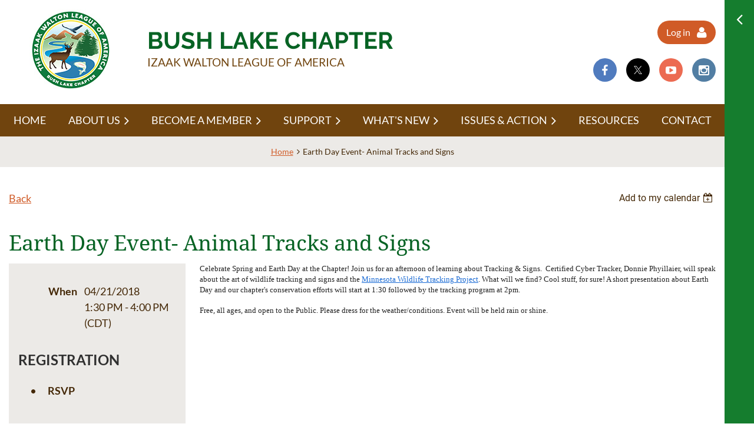

--- FILE ---
content_type: text/html; charset=utf-8
request_url: https://www.bushlakeikes.org/event-2871182
body_size: 12928
content:
<!DOCTYPE html>
<html lang="en" class="no-js ">
	<head id="Head1">
		<link rel="stylesheet" type="text/css" href="https://kit-pro.fontawesome.com/releases/latest/css/pro.min.css" />
<meta name="viewport" content="width=device-width, initial-scale=1.0">
<link href="https://www.bushlakeikes.org/BuiltTheme/casefile_lands_end.v3.0/94c6e89a/Styles/combined.css" rel="stylesheet" type="text/css" /><link href="https://www.bushlakeikes.org/resources/theme/customStyles.css?t=637593549870230000" rel="stylesheet" type="text/css" /><link href="https://www.bushlakeikes.org/resources/theme/user.css?t=637243243480000000" rel="stylesheet" type="text/css" /><link href="https://live-sf.wildapricot.org/WebUI/built9.12.1-8e232c8/scripts/public/react/index-84b33b4.css" rel="stylesheet" type="text/css" /><link href="https://live-sf.wildapricot.org/WebUI/built9.12.1-8e232c8/css/shared/ui/shared-ui-compiled.css" rel="stylesheet" type="text/css" /><script type="text/javascript" language="javascript" id="idJavaScriptEnvironment">var bonaPage_BuildVer='9.12.1-8e232c8';
var bonaPage_AdminBackendUrl = '/admin/';
var bonaPage_StatRes='https://live-sf.wildapricot.org/WebUI/';
var bonaPage_InternalPageType = { isUndefinedPage : false,isWebPage : false,isAdminPage : false,isDialogPage : false,isSystemPage : true,isErrorPage : false,isError404Page : false };
var bonaPage_PageView = { isAnonymousView : true,isMemberView : false,isAdminView : false };
var WidgetMode = 0;
var bonaPage_IsUserAnonymous = true;
var bonaPage_ThemeVer='94c6e89a637243243480000000637593549870230000'; var bonaPage_ThemeId = 'casefile_lands_end.v3.0'; var bonaPage_ThemeVersion = '3.0';
var bonaPage_id='1222607'; version_id='';
if (bonaPage_InternalPageType && (bonaPage_InternalPageType.isSystemPage || bonaPage_InternalPageType.isWebPage) && window.self !== window.top) { var success = true; try { var tmp = top.location.href; if (!tmp) { top.location = self.location; } } catch (err) { try { if (self != top) { top.location = self.location; } } catch (err) { try { if (self != top) { top = self; } success = false; } catch (err) { success = false; } } success = false; } if (!success) { window.onload = function() { document.open('text/html', 'replace'); document.write('<ht'+'ml><he'+'ad></he'+'ad><bo'+'dy><h1>Wrong document context!</h1></bo'+'dy></ht'+'ml>'); document.close(); } } }
try { function waMetricsGlobalHandler(args) { if (WA.topWindow.waMetricsOuterGlobalHandler && typeof(WA.topWindow.waMetricsOuterGlobalHandler) === 'function') { WA.topWindow.waMetricsOuterGlobalHandler(args); }}} catch(err) {}
 try { if (parent && parent.BonaPage) parent.BonaPage.implementBonaPage(window); } catch (err) { }
try { document.write('<style type="text/css"> .WaHideIfJSEnabled, .HideIfJSEnabled { display: none; } </style>'); } catch(err) {}
var bonaPage_WebPackRootPath = 'https://live-sf.wildapricot.org/WebUI/built9.12.1-8e232c8/scripts/public/react/';</script><script type="text/javascript" language="javascript" src="https://live-sf.wildapricot.org/WebUI/built9.12.1-8e232c8/scripts/shared/bonapagetop/bonapagetop-compiled.js" id="idBonaPageTop"></script><script type="text/javascript" language="javascript" src="https://live-sf.wildapricot.org/WebUI/built9.12.1-8e232c8/scripts/public/react/index-84b33b4.js" id="ReactPublicJs"></script><script type="text/javascript" language="javascript" src="https://live-sf.wildapricot.org/WebUI/built9.12.1-8e232c8/scripts/shared/ui/shared-ui-compiled.js" id="idSharedJs"></script><script type="text/javascript" language="javascript" src="https://live-sf.wildapricot.org/WebUI/built9.12.1-8e232c8/General.js" id=""></script><script type="text/javascript" language="javascript" src="https://www.bushlakeikes.org/BuiltTheme/casefile_lands_end.v3.0/94c6e89a/Scripts/combined.js" id=""></script><title>Bush Lake Chapter - Izaak Walton League of America - Earth Day Event- Animal Tracks and Signs</title>
<link rel="search" type="application/opensearchdescription+xml" title="www.bushlakeikes.org" href="/opensearch.ashx" /></head>
	<body id="PAGEID_1222607" class="publicContentView LayoutMain">
<div class="mLayout layoutMain" id="mLayout">

<div class="zoneSidebar zoneSidebarRight zoneSidebarButton">
			<div class="sidebarButtonContainer"><div class="sidebarButton"></div></div>
    <div id="id_Sidebar" data-componentId="Sidebar" class="WaPlaceHolder WaPlaceHolderSidebar" style="background-color:#157D2E;"><div style=""><div id="id_6mjHrUk" class="WaGadgetFirst WaGadgetSiteSearch  searchStyle003" style="margin-top:10px;" data-componentId="6mjHrUk" ><div class="gadgetStyleBody " style=""  data-areaHeight="auto">
<div class="searchBoxOuter alignLeft">
		<div class="searchBox">
<form method="post" action="https://www.bushlakeikes.org/Sys/Search" id="id_6mjHrUk_form" class="generalSearchBox"  data-disableInAdminMode="true">
<span class="searchBoxFieldContainer">
				<input class="searchBoxField" type="text" name="searchString" id="idid_6mjHrUk_searchBox" value="" maxlength="300" autocomplete="off" placeholder="Enter search string">
				<a class="searchBoxButton" id="idid_6mjHrUk_searchButton">Search</a>
			</span>
<div class="autoSuggestionBox" id="idid_6mjHrUk_resultDiv"></div>
</form></div>
	</div>
	<script type="text/javascript">
		(function(){

			function init()
			{
				var model = {};
				model.gadgetId = 'idid_6mjHrUk';
				model.searchBoxId = 'idid_6mjHrUk_searchBox';
				model.searchBoxButton = 'idid_6mjHrUk_searchButton';
				model.resultDivId = 'idid_6mjHrUk_resultDiv';
				model.selectedTypes = '7';
				model.searchTemplate = 'https://www.bushlakeikes.org/Sys/Search?q={0}&types={1}&page={2}';
				model.searchActionUrl = '/Sys/Search/DoSearch';
				model.GoToSearchPageTextTemplate = 'Search for &#39;{0}&#39;';
				model.autoSuggest = true;
				var WASiteSearch = new WASiteSearchGadget(model);
			}

			jq$(document).ready(init);
		}) ();
	</script>
</div>
</div><div id="id_nJBHJaY" class="WaGadget WaGadgetHeadline  gadgetStyle002" style="" data-componentId="QgdlqGJ" ><div class="gadgetStyleBody gadgetContentEditableArea" style="padding-top:0px;padding-right:0px;padding-bottom:0px;padding-left:0px;" data-editableArea="0" data-areaHeight="auto">
<h2 align="center">IWLA LinkS</h2></div>
</div><div id="id_Ggps5EZ" class="WaGadget WaGadgetContent  gadgetStyleNone" style="margin-bottom:0px;" data-componentId="Ggps5EZ" ><div class="gadgetStyleBody gadgetContentEditableArea" style="" data-editableArea="0" data-areaHeight="auto">
<p align="center"><a href="https://www.iwla.org/" target="_blank"><img src="/resources/Pictures/IWLA-logo.png" alt="" title="" border="0" style="display:block;"></a></p></div>
</div><div id="id_j2wNRrb" class="WaGadget WaGadgetContent FeatureButton gadgetStyleNone" style="margin-bottom:2px;" data-componentId="j2wNRrb" ><div class="gadgetStyleBody gadgetContentEditableArea" style="" data-editableArea="0" data-areaHeight="auto">
<p align="center"><a href="https://www.iwla.org/" target="_blank" class="stylizedButton buttonStyle003">IWLA Website</a></p></div>
</div><div id="id_IHgZqPc" class="WaGadgetLast WaGadgetContent FeatureButton gadgetStyleNone" style="margin-bottom:2px;" data-componentId="IHgZqPc" ><div class="gadgetStyleBody gadgetContentEditableArea" style="" data-editableArea="0" data-areaHeight="auto">
<p align="center"><a href="https://minnesotaikes.org/" target="_blank" class="stylizedButton buttonStyle001">IWLA Minnesota Division</a></p></div>
</div></div>
</div></div>

    	<div class="zoneMain">

			<div class="mobilePanelContainer">
<div id="id_MobilePanel" data-componentId="MobilePanel" class="WaPlaceHolder  WaPlaceHolderWide WaPlaceHolderMobilePanel" style=""><div style=""><div id="id_cXOLKQ2" class="WaGadgetOnly WaGadgetMobilePanel  gadgetStyleNone" style="" data-componentId="cXOLKQ2" ><div class="mobilePanel">
	
	<div class="mobilePanelButton buttonMenu" title="Menu">Menu</div>
<div class="mobilePanelButton buttonLogin" title="Log in">Log in</div>
<div class="menuInner">
		<ul class="firstLevel">
<li class=" ">
	<div class="item">
		<a href="https://www.bushlakeikes.org/" title="Home"><span>Home</span></a>
</div>
</li>
	
<li class=" dir">
	<div class="item">
		<a href="https://www.bushlakeikes.org/about" title="About Us"><span>About Us</span></a>
<ul class="secondLevel">
<li class=" ">
	<div class="item">
		<a href="https://www.bushlakeikes.org/chapter-overview" title="Chapter Overview"><span>Chapter Overview</span></a>
</div>
</li>
	
<li class=" ">
	<div class="item">
		<a href="https://www.bushlakeikes.org/iwla-history" title="History of IWLA"><span>History of IWLA</span></a>
</div>
</li>
	
<li class=" ">
	<div class="item">
		<a href="https://www.bushlakeikes.org/page-1161200" title="Chapter Grounds Rules / Policies"><span>Chapter Grounds Rules / Policies</span></a>
</div>
</li>
	
<li class=" ">
	<div class="item">
		<a href="https://www.bushlakeikes.org/chapter-board" title="Chapter Board of Directors"><span>Chapter Board of Directors</span></a>
</div>
</li>
	
<li class=" ">
	<div class="item">
		<a href="https://www.bushlakeikes.org/page-1222590" title="Chapter Lodge Rental"><span>Chapter Lodge Rental</span></a>
</div>
</li>
	
</ul>
</div>
</li>
	
<li class=" dir">
	<div class="item">
		<a href="https://www.bushlakeikes.org/page-1154841" title="Become a Member"><span>Become a Member</span></a>
<ul class="secondLevel">
<li class=" ">
	<div class="item">
		<a href="https://www.bushlakeikes.org/membership-application" title="Membership Application"><span>Membership Application</span></a>
</div>
</li>
	
<li class=" ">
	<div class="item">
		<a href="https://www.bushlakeikes.org/membership-info" title="Membership Info"><span>Membership Info</span></a>
</div>
</li>
	
<li class=" ">
	<div class="item">
		<a href="https://www.bushlakeikes.org/page-1222645" title="Watercraft Rack Rental"><span>Watercraft Rack Rental</span></a>
</div>
</li>
	
</ul>
</div>
</li>
	
<li class=" dir">
	<div class="item">
		<a href="https://www.bushlakeikes.org/support" title="Support"><span>Support</span></a>
<ul class="secondLevel">
<li class=" ">
	<div class="item">
		<a href="https://www.bushlakeikes.org/donate" title="Donate"><span>Donate</span></a>
</div>
</li>
	
<li class=" ">
	<div class="item">
		<a href="https://www.bushlakeikes.org/volunteer" title="Volunteer"><span>Volunteer</span></a>
</div>
</li>
	
</ul>
</div>
</li>
	
<li class=" dir">
	<div class="item">
		<a href="https://www.bushlakeikes.org/whats-new" title="What&#39;s New"><span>What&#39;s New</span></a>
<ul class="secondLevel">
<li class=" ">
	<div class="item">
		<a href="https://www.bushlakeikes.org/upcoming-events" title="Upcoming Events "><span>Upcoming Events </span></a>
</div>
</li>
	
<li class=" ">
	<div class="item">
		<a href="https://www.bushlakeikes.org/blog" title="Blog"><span>Blog</span></a>
</div>
</li>
	
<li class=" ">
	<div class="item">
		<a href="https://www.bushlakeikes.org/buy-and-sell" title="Ike&#39;s List - Outdoor Stuff For Sale"><span>Ike&#39;s List - Outdoor Stuff For Sale</span></a>
</div>
</li>
	
<li class=" ">
	<div class="item">
		<a href="https://www.bushlakeikes.org/scholarships" title="Scholarships"><span>Scholarships</span></a>
</div>
</li>
	
<li class=" ">
	<div class="item">
		<a href="https://www.bushlakeikes.org/photo-gallery" title="Photo Gallery"><span>Photo Gallery</span></a>
</div>
</li>
	
</ul>
</div>
</li>
	
<li class=" dir">
	<div class="item">
		<a href="https://www.bushlakeikes.org/issues-and-action" title="Issues &amp; Action"><span>Issues &amp; Action</span></a>
<ul class="secondLevel">
<li class=" ">
	<div class="item">
		<a href="https://www.bushlakeikes.org/page-1222644" title="Get the Lead Out"><span>Get the Lead Out</span></a>
</div>
</li>
	
<li class=" dir">
	<div class="item">
		<a href="https://www.bushlakeikes.org/water-smart-landscaping" title="Water Smart Landscaping"><span>Water Smart Landscaping</span></a>
<ul class="secondLevel">
<li class=" ">
	<div class="item">
		<a href="https://www.bushlakeikes.org/tips-for-your-yard" title="Tips for your yard"><span>Tips for your yard</span></a>
</div>
</li>
	
</ul>
</div>
</li>
	
<li class=" ">
	<div class="item">
		<a href="https://www.bushlakeikes.org/local-issues" title="Local Issues"><span>Local Issues</span></a>
</div>
</li>
	
<li class=" ">
	<div class="item">
		<a href="https://www.bushlakeikes.org/state-issues" title="State Issues"><span>State Issues</span></a>
</div>
</li>
	
<li class=" ">
	<div class="item">
		<a href="https://www.bushlakeikes.org/federal-issues" title="Federal Issues"><span>Federal Issues</span></a>
</div>
</li>
	
</ul>
</div>
</li>
	
<li class=" ">
	<div class="item">
		<a href="https://www.bushlakeikes.org/page-1165203" title="Resources"><span>Resources</span></a>
</div>
</li>
	
<li class=" ">
	<div class="item">
		<a href="https://www.bushlakeikes.org/page-1154834" title="Contact"><span>Contact</span></a>
</div>
</li>
	
</ul>
	</div>

	<div class="loginInner">
<div class="loginContainerForm oAuthIsfalse">
<form method="post" action="https://www.bushlakeikes.org/Sys/Login" id="id_cXOLKQ2_form" class="generalLoginBox"  data-disableInAdminMode="true">
<input type="hidden" name="ReturnUrl" id="id_cXOLKQ2_returnUrl" value="">
				<input type="hidden" name="browserData" id="id_cXOLKQ2_browserField">
<div class="loginUserName">
<div class="loginUserNameTextBox">
		<input name="email" type="text" maxlength="100" placeholder="Email"  id="id_cXOLKQ2_userName" tabindex="1" class="emailTextBoxControl"/>
	</div>
</div><div class="loginPassword">
<div class="loginPasswordTextBox">
		<input name="password" type="password" placeholder="Password" maxlength="50" id="id_cXOLKQ2_password" tabindex="2" class="passwordTextBoxControl" autocomplete="off"/>
	</div>
</div> 
    <input id="g-recaptcha-invisible_cXOLKQ2" name="g-recaptcha-invisible" value="recaptcha" type="hidden"/> 
    <div id="recapcha_placeholder_cXOLKQ2" style="display:none"></div>
    <span id="idReCaptchaValidator_cXOLKQ2" errorMessage="Please verify that you are not a robot" style="display:none" validatorType="method" ></span>
    <script>
        $("#idReCaptchaValidator_cXOLKQ2").on( "wavalidate", function(event, validationResult) {
            if (grecaptcha.getResponse(widgetId_cXOLKQ2).length == 0){
                grecaptcha.execute(widgetId_cXOLKQ2);	
                validationResult.shouldStopValidation = true;
                return;
            }

            validationResult.result = true;
        });
  
            var widgetId_cXOLKQ2;

            var onloadCallback_cXOLKQ2 = function() {
                // Renders the HTML element with id 'recapcha_placeholder_cXOLKQ2' as a reCAPTCHA widget.
                // The id of the reCAPTCHA widget is assigned to 'widgetId_cXOLKQ2'.
                widgetId_cXOLKQ2 = grecaptcha.render('recapcha_placeholder_cXOLKQ2', {
                'sitekey' : '6LfmM_UhAAAAAJSHT-BwkAlQgN0mMViOmaK7oEIV',
                'size': 'invisible',
                'callback': function(){
                    document.getElementById('g-recaptcha-invisible_cXOLKQ2').form.submit();
                },
                'theme' : 'light'
            });
        };
    </script>
	
    <script src="https://www.google.com/recaptcha/api.js?onload=onloadCallback_cXOLKQ2&render=explicit" async defer></script>

 <div class="loginActionRememberMe">
		<input id="id_cXOLKQ2_rememberMe" type="checkbox" name="rememberMe" tabindex="3" class="rememberMeCheckboxControl"/>
		<label for="id_cXOLKQ2_rememberMe">Remember me</label>
	</div>
<div class="loginPasswordForgot">
		<a href="https://www.bushlakeikes.org/Sys/ResetPasswordRequest">Forgot password</a>
	</div>
<div class="loginAction">
	<input type="submit" name="ctl03$ctl02$loginViewControl$loginControl$Login" value="Log in" id="id_cXOLKQ2_loginAction" onclick="if (!browserInfo.clientCookiesEnabled()) {alert('Warning: browser cookies disabled. Please enable them to use this website.'); return false;}" tabindex="4" class="loginButton loginButtonControl"/>
</div></form></div>
</div>

</div>

<script type="text/javascript">

jq$(function()
{
	var gadget = jq$('#id_cXOLKQ2'),
		menuContainer = gadget.find('.menuInner'),
		loginContainer = gadget.find('.loginInner');

	gadget.find('.buttonMenu').on("click",function()
	{
		menuContainer.toggle();
		loginContainer.hide();
		jq$(this).toggleClass('active');
        jq$('.buttonLogin').removeClass('active');
		return false;
	});

	gadget.find('.buttonLogin').on("click",function()
	{
		loginContainer.toggle();
		menuContainer.hide();
		jq$(this).toggleClass('active');
        jq$('.buttonMenu').removeClass('active');
		return false;
	});

	gadget.find('.mobilePanel').on("click",function(event)
	{
        if( !(jq$(event.target).parents('.loginInner').size() || event.target.className == 'loginInner') )
        {
            menuContainer.hide();
            loginContainer.hide();
            jq$('.buttonLogin').removeClass('active');
            jq$('.buttonMenu').removeClass('active');
        }

        event.stopPropagation();
	});

	jq$('body').on("click",function()
	{
		menuContainer.hide();
		loginContainer.hide();
		jq$('.buttonLogin').removeClass('active');
        jq$('.buttonMenu').removeClass('active');
	});


	// login
	var browserField = document.getElementById('id_cXOLKQ2' + '_browserField');

	if (browserField)
	{
		browserField.value = browserInfo.getBrowserCapabilitiesData();
	}

	jq$('#id_cXOLKQ2' + '_form').FormValidate();
	jq$('.WaGadgetMobilePanel form').attr('data-disableInAdminMode', 'false');

});

</script></div></div>
</div></div>

			<!-- header zone -->
			<div class="zonePlace zoneHeader1">
<div id="id_Header" data-componentId="Header" class="WaPlaceHolder WaPlaceHolderHeader" style=""><div style="padding-top:15px;padding-bottom:15px;"><div id="id_XXnXTe1" data-componentId="lDYESMJ" class="WaLayoutContainerOnly" style=""><table cellspacing="0" cellpadding="0" class="WaLayoutTable" style=""><tr data-componentId="XXnXTe1_row" class="WaLayoutRow"><td id="id_MJKzB9w" data-componentId="M8mIHPw" class="WaLayoutItem" style="width:18%;"><div id="id_2xebLG5" class="WaLayoutPlaceHolder placeHolderContainer" data-componentId="VNKghPc" style=""><div style=""><div id="id_dgeWWX9" class="WaGadgetOnly WaGadgetContent  gadgetStyleNone" style="margin-bottom:0px;" data-componentId="gL4k5bM" ><div class="gadgetStyleBody gadgetContentEditableArea" style="" data-editableArea="0" data-areaHeight="auto">
<p align="center"><a href="/"><img src="/resources/Pictures/ikes-02%20cropped%20140.jpg" alt="" title="" border="0"><br></a></p></div>
</div></div></div></td><td style="width:25px;" data-componentId="M8mIHPw_separator" class="WaLayoutSeparator"><div style="width: inherit;"></div></td><td id="id_HJyseSo" data-componentId="gfboDPX" class="WaLayoutItem" style="width:48%;"><div id="id_rzKLVLE" class="WaLayoutPlaceHolder placeHolderContainer" data-componentId="NamMrxC" style=""><div style="padding-top:15px;"><div id="id_J8A45mc" class="WaGadgetFirst WaGadgetContent HideForMobile gadgetStyleNone" style="margin-bottom:0px;height:15px;" data-componentId="ejK6wzf" ><div class="gadgetStyleBody gadgetContentEditableArea" style="" data-editableArea="0" data-areaHeight="auto">
</div>
<script type="text/javascript">if (window.WA) { new WaContentGadgetResizer({ id: 'id_J8A45mc' }); }</script>
</div><div id="id_PvQ9aTy" class="WaGadget WaGadgetContent HeaderName gadgetStyleNone" style="margin-bottom:0px;" data-componentId="mItW81T" ><div class="gadgetStyleBody gadgetContentEditableArea" style="padding-top:0px;padding-right:0px;padding-bottom:0px;padding-left:0px;" data-editableArea="0" data-areaHeight="auto">
<h1 class="promo" style="margin-bottom: 0" align="left">Bush Lake Chapter</h1></div>
</div><div id="id_3PxNI8L" class="WaGadgetLast WaGadgetContent HeaderName2 gadgetStyleNone" style="" data-componentId="AVjIU2j" ><div class="gadgetStyleBody gadgetContentEditableArea" style="" data-editableArea="0" data-areaHeight="auto">
<h1 class="h1Alt">Izaak Walton League of America</h1></div>
</div></div></div></td><td style="width:25px;" data-componentId="gfboDPX_separator" class="WaLayoutSeparator"><div style="width: inherit;"></div></td><td id="id_F1AVEGQ" data-componentId="21RGFyk" class="WaLayoutItem" style="width:33%;"><div id="id_JlRIqF2" class="WaLayoutPlaceHolder placeHolderContainer" data-componentId="c5P7Ldc" style=""><div style="padding-top:20px;"><div id="id_yGvFvaI" class="WaGadgetFirst WaGadgetLoginForm  LoginFormStyle001" style="" data-componentId="ClsHC3T" ><div class="loginContainer alignRight">
  <div class="loginContainerInner">
    <a id="id_yGvFvaI_loginLink" class="loginLink">Log in</a>
    <div id="id_yGvFvaI_loginContainer" class="loginPanel">
      <div class="loginContainerForm oAuthIsfalse">
        <div class="loginContainerFormInner">
          <form method="post" action="https://www.bushlakeikes.org/Sys/Login" id="id_yGvFvaI_form" class="generalLoginBox"  data-disableInAdminMode="true">
<input type="hidden" name="ReturnUrl" id="id_yGvFvaI_returnUrl" value="">
            <input type="hidden" name="CurrentUrl" id="id_yGvFvaI_currentUrl" value="/event-2871182">
            <input type="hidden" name="browserData" id="id_yGvFvaI_browserField">
            <div class="loginUserName">
<div class="loginUserNameTextBox">
		<input name="email" type="text" maxlength="100" placeholder="Email"  id="id_yGvFvaI_userName" tabindex="1" class="emailTextBoxControl"/>
	</div>
</div><div class="loginPassword">
    <div class="loginPasswordTextBox">
		<div class="password-wrapper">
			<input 
				name="password" 
				type="password" 
placeholder="Password" 
				maxlength="50" 
				id="id_yGvFvaI_password" 
				tabindex="2" 
				class="passwordTextBoxControl" 
				autocomplete="off"
			/>
			<i class="fa fa-eye-slash toggle-password" toggle="#id_yGvFvaI_password"></i>
		</div>
    </div>
</div>
<script>
  if (!window.__passwordToggleInitialized) {
    window.__passwordToggleInitialized = true;

    $(document).ready(function () {
      $('.toggle-password').each(function () {
        const $icon = $(this);
        const selector = $icon.attr('toggle');
        if (!selector) return;

        const $input = selector.startsWith('#') ? $(selector) : $('#' + selector);
        if (!$input.length) return;

        $icon.on('click', function () {
          try {
            const inputEl = $input[0];
            const currentType = inputEl.getAttribute('type');

            if (currentType === 'password') {
              inputEl.setAttribute('type', 'text');
              $icon.removeClass('fa-eye-slash').addClass('fa-eye');
            } else {
              inputEl.setAttribute('type', 'password');
              $icon.removeClass('fa-eye').addClass('fa-eye-slash');
            }
          } catch (err) {
            console.warn('Password toggle error:', err.message);
          }
        });
      });
    });
  }
</script>
	  
             
    <input id="g-recaptcha-invisible_ClsHC3T" name="g-recaptcha-invisible" value="recaptcha" type="hidden"/> 
    <div id="recapcha_placeholder_ClsHC3T" style="display:none"></div>
    <span id="idReCaptchaValidator_ClsHC3T" errorMessage="Please verify that you are not a robot" style="display:none" validatorType="method" ></span>
    <script>
        $("#idReCaptchaValidator_ClsHC3T").on( "wavalidate", function(event, validationResult) {
            if (grecaptcha.getResponse(widgetId_ClsHC3T).length == 0){
                grecaptcha.execute(widgetId_ClsHC3T);	
                validationResult.shouldStopValidation = true;
                return;
            }

            validationResult.result = true;
        });
  
            var widgetId_ClsHC3T;

            var onloadCallback_ClsHC3T = function() {
                // Renders the HTML element with id 'recapcha_placeholder_ClsHC3T' as a reCAPTCHA widget.
                // The id of the reCAPTCHA widget is assigned to 'widgetId_ClsHC3T'.
                widgetId_ClsHC3T = grecaptcha.render('recapcha_placeholder_ClsHC3T', {
                'sitekey' : '6LfmM_UhAAAAAJSHT-BwkAlQgN0mMViOmaK7oEIV',
                'size': 'invisible',
                'callback': function(){
                    document.getElementById('g-recaptcha-invisible_ClsHC3T').form.submit();
                },
                'theme' : 'light'
            });
        };
    </script>
	
    <script src="https://www.google.com/recaptcha/api.js?onload=onloadCallback_ClsHC3T&render=explicit" async defer></script>

  
      <div class="loginActionRememberMe">
		<input id="id_yGvFvaI_rememberMe" type="checkbox" name="rememberMe" tabindex="3" class="rememberMeCheckboxControl"/>
		<label for="id_yGvFvaI_rememberMe">Remember me</label>
	</div>
<div class="loginAction">
	<input type="submit" name="ctl03$ctl02$loginViewControl$loginControl$Login" value="Log in" id="id_yGvFvaI_loginAction" onclick="if (!WA.isWidgetMode && !browserInfo.clientCookiesEnabled()) {alert('Warning: browser cookies disabled. Please enable them to use this website.'); return false;}" tabindex="4" class="loginButton loginButtonControl"/>
</div><div class="loginPasswordForgot">
		<a rel="nofollow" href="https://www.bushlakeikes.org/Sys/ResetPasswordRequest">Forgot password</a>
	</div>
</form></div>
      </div>
    </div>
  </div>
</div>
<script>
  jq$(function() {
    var gadgetId = jq$('#id_yGvFvaI'),
        containerBox = gadgetId.find('.loginPanel'),
        loginLink = gadgetId.find('.loginLink'),
        transitionTime = 300;

    containerBox.isOpening = false;

    loginLink.on('click', function(e) {
      if (containerBox.css("visibility") == 'visible') {
        loginLink.removeClass('hover');
        containerBox.animate({ 'opacity': '0' }, transitionTime, function() {
          containerBox.css('visibility','hidden');
          containerBox.css('display','none');
        });
      } else {
        loginLink.addClass('hover');
        containerBox.isOpening = true;
        containerBox.css('display','block');
        containerBox.css('visibility','visible');
        containerBox.animate({ 'opacity': '1' }, transitionTime, function() {
          containerBox.isOpening = false;
        });
      }
    });

    containerBox.on('click', function(e) { e.stopPropagation(); });

    jq$('body').on('click',function() {
      if (containerBox.css("visibility") == 'visible' && !containerBox.isOpening) {
        loginLink.removeClass('hover');
        containerBox.animate({ 'opacity': '0' }, transitionTime, function() {
          containerBox.css('visibility','hidden');
          containerBox.css('display','none');
        });
      }
    });

    var browserField = document.getElementById('id_yGvFvaI' + '_browserField');

    if (browserField) {
      browserField.value = browserInfo.getBrowserCapabilitiesData();
    }

    jq$('#id_yGvFvaI' + '_form').FormValidate();
    jq$('.WaGadgetLoginForm form').attr('data-disableInAdminMode', 'false');
  });
</script>
</div><div id="id_MAn7r4B" class="WaGadgetLast WaGadgetSocialProfile  socialProfileStyle001" style="" data-componentId="rQNgTw1" ><div class="gadgetStyleBody " style=""  data-areaHeight="auto">
<ul class="orientationHorizontal  alignRight" >


<li>
				<a href="https://www.facebook.com/BushLakeikes/" title="Facebook" class="Facebook" target="_blank"></a>
			</li>
<li>
				<a href="https://x.com/wildapricot" title="X" class="X" target="_blank"></a>
			</li>
<li>
				<a href="https://www.youtube.com/channel/UCAe-quEboUQCv5ZNMXzCRQQ" title="YouTube" class="YouTube" target="_blank"></a>
			</li>
<li>
				<a href="https://www.instagram.com/bush_lake_ikes/" title="Instagram" class="Instagram" target="_blank"></a>
			</li>
		
</ul>

</div>
</div></div></div></td></tr></table> </div></div>
</div></div>
			<div class="zonePlace zoneHeader2">
<div id="id_Header1" data-componentId="Header1" class="WaPlaceHolder  WaPlaceHolderWide WaPlaceHolderHeader1" style="background-color:#70440E;"><div style=""><div id="id_vlh3xHd" data-componentId="IBipcEc" class="WaLayoutContainerOnly" style=""><table cellspacing="0" cellpadding="0" class="WaLayoutTable" style=""><tr data-componentId="vlh3xHd_row" class="WaLayoutRow"><td id="id_N5sM6af" data-componentId="JNCkrui" class="WaLayoutItem" style="width:100%;"><div id="id_oU4L2DH" class="WaLayoutPlaceHolder placeHolderContainer" data-componentId="AhjzG7m" style=""><div style=""><div id="id_6NfRKGL" class="WaGadgetOnly WaGadgetMenuHorizontal CenterAlign HorizontalMenuStyle002" style="" data-componentId="qbVhB3H" ><div class="stickyMenu">
	<div class="menuBackground"></div>
	<div class="menuInner">
		<ul class="firstLevel">
<li class=" ">
	<div class="item">
		<a href="https://www.bushlakeikes.org/" title="Home"><span>Home</span></a>
</div>
</li>
	
<li class=" dir">
	<div class="item">
		<a href="https://www.bushlakeikes.org/about" title="About Us"><span>About Us</span></a>
<ul class="secondLevel">
<li class=" ">
	<div class="item">
		<a href="https://www.bushlakeikes.org/chapter-overview" title="Chapter Overview"><span>Chapter Overview</span></a>
</div>
</li>
	
<li class=" ">
	<div class="item">
		<a href="https://www.bushlakeikes.org/iwla-history" title="History of IWLA"><span>History of IWLA</span></a>
</div>
</li>
	
<li class=" ">
	<div class="item">
		<a href="https://www.bushlakeikes.org/page-1161200" title="Chapter Grounds Rules / Policies"><span>Chapter Grounds Rules / Policies</span></a>
</div>
</li>
	
<li class=" ">
	<div class="item">
		<a href="https://www.bushlakeikes.org/chapter-board" title="Chapter Board of Directors"><span>Chapter Board of Directors</span></a>
</div>
</li>
	
<li class=" ">
	<div class="item">
		<a href="https://www.bushlakeikes.org/page-1222590" title="Chapter Lodge Rental"><span>Chapter Lodge Rental</span></a>
</div>
</li>
	
</ul>
</div>
</li>
	
<li class=" dir">
	<div class="item">
		<a href="https://www.bushlakeikes.org/page-1154841" title="Become a Member"><span>Become a Member</span></a>
<ul class="secondLevel">
<li class=" ">
	<div class="item">
		<a href="https://www.bushlakeikes.org/membership-application" title="Membership Application"><span>Membership Application</span></a>
</div>
</li>
	
<li class=" ">
	<div class="item">
		<a href="https://www.bushlakeikes.org/membership-info" title="Membership Info"><span>Membership Info</span></a>
</div>
</li>
	
<li class=" ">
	<div class="item">
		<a href="https://www.bushlakeikes.org/page-1222645" title="Watercraft Rack Rental"><span>Watercraft Rack Rental</span></a>
</div>
</li>
	
</ul>
</div>
</li>
	
<li class=" dir">
	<div class="item">
		<a href="https://www.bushlakeikes.org/support" title="Support"><span>Support</span></a>
<ul class="secondLevel">
<li class=" ">
	<div class="item">
		<a href="https://www.bushlakeikes.org/donate" title="Donate"><span>Donate</span></a>
</div>
</li>
	
<li class=" ">
	<div class="item">
		<a href="https://www.bushlakeikes.org/volunteer" title="Volunteer"><span>Volunteer</span></a>
</div>
</li>
	
</ul>
</div>
</li>
	
<li class=" dir">
	<div class="item">
		<a href="https://www.bushlakeikes.org/whats-new" title="What&#39;s New"><span>What&#39;s New</span></a>
<ul class="secondLevel">
<li class=" ">
	<div class="item">
		<a href="https://www.bushlakeikes.org/upcoming-events" title="Upcoming Events "><span>Upcoming Events </span></a>
</div>
</li>
	
<li class=" ">
	<div class="item">
		<a href="https://www.bushlakeikes.org/blog" title="Blog"><span>Blog</span></a>
</div>
</li>
	
<li class=" ">
	<div class="item">
		<a href="https://www.bushlakeikes.org/buy-and-sell" title="Ike&#39;s List - Outdoor Stuff For Sale"><span>Ike&#39;s List - Outdoor Stuff For Sale</span></a>
</div>
</li>
	
<li class=" ">
	<div class="item">
		<a href="https://www.bushlakeikes.org/scholarships" title="Scholarships"><span>Scholarships</span></a>
</div>
</li>
	
<li class=" ">
	<div class="item">
		<a href="https://www.bushlakeikes.org/photo-gallery" title="Photo Gallery"><span>Photo Gallery</span></a>
</div>
</li>
	
</ul>
</div>
</li>
	
<li class=" dir">
	<div class="item">
		<a href="https://www.bushlakeikes.org/issues-and-action" title="Issues &amp; Action"><span>Issues &amp; Action</span></a>
<ul class="secondLevel">
<li class=" ">
	<div class="item">
		<a href="https://www.bushlakeikes.org/page-1222644" title="Get the Lead Out"><span>Get the Lead Out</span></a>
</div>
</li>
	
<li class=" dir">
	<div class="item">
		<a href="https://www.bushlakeikes.org/water-smart-landscaping" title="Water Smart Landscaping"><span>Water Smart Landscaping</span></a>
<ul class="secondLevel">
<li class=" ">
	<div class="item">
		<a href="https://www.bushlakeikes.org/tips-for-your-yard" title="Tips for your yard"><span>Tips for your yard</span></a>
</div>
</li>
	
</ul>
</div>
</li>
	
<li class=" ">
	<div class="item">
		<a href="https://www.bushlakeikes.org/local-issues" title="Local Issues"><span>Local Issues</span></a>
</div>
</li>
	
<li class=" ">
	<div class="item">
		<a href="https://www.bushlakeikes.org/state-issues" title="State Issues"><span>State Issues</span></a>
</div>
</li>
	
<li class=" ">
	<div class="item">
		<a href="https://www.bushlakeikes.org/federal-issues" title="Federal Issues"><span>Federal Issues</span></a>
</div>
</li>
	
</ul>
</div>
</li>
	
<li class=" ">
	<div class="item">
		<a href="https://www.bushlakeikes.org/page-1165203" title="Resources"><span>Resources</span></a>
</div>
</li>
	
<li class=" ">
	<div class="item">
		<a href="https://www.bushlakeikes.org/page-1154834" title="Contact"><span>Contact</span></a>
</div>
</li>
	
</ul>
	</div>
</div>

<script type="text/javascript">
	jq$(function() {
		WebFont.load({
			custom: {
				families: ['Lato', 'Lato']
			},
			active: function(){
				resizeMenu();
			}
		});

		var gadgetHorMenu = jq$('#id_6NfRKGL'),
			gadgetHorMenuContainer = gadgetHorMenu.find('.menuInner'),
			firstLevelMenu = gadgetHorMenu.find('ul.firstLevel'),
			holderInitialMenu = firstLevelMenu.children(),
			outsideItems = null,
			phantomElement = '<li class="phantom"><div class="item"><a href="#"><span>&#x2261;</span></a><ul class="secondLevel"></ul></div></li>',
			placeHolder = gadgetHorMenu.parents('.WaLayoutPlaceHolder'),
			placeHolderId = placeHolder && placeHolder.attr('data-componentId'),
			mobileState = false,
			isTouchSupported = !!(('ontouchstart' in window) || (window.DocumentTouch && document instanceof DocumentTouch) || (navigator.msPointerEnabled && navigator.msMaxTouchPoints));


		function resizeMenu()
		{
			var i,
				len,
				fitMenuWidth = 0,
				menuItemPhantomWidth = 80;

			firstLevelMenu.html(holderInitialMenu).removeClass('adapted').css({ width: 'auto' }); // restore initial menu

			if (firstLevelMenu.width() > gadgetHorMenuContainer.width()) { // if menu oversize
				menuItemPhantomWidth = firstLevelMenu.addClass('adapted').append(phantomElement).children('.phantom').width();

				for (i = 0, len = holderInitialMenu.size(); i <= len; i++) {
					fitMenuWidth += jq$(holderInitialMenu.get(i)).width();

					if (fitMenuWidth + menuItemPhantomWidth > gadgetHorMenuContainer.width()) {
						outsideItems = firstLevelMenu.children(':gt('+(i-1)+'):not(.phantom)').remove();
						firstLevelMenu.find('.phantom > .item > ul').append( outsideItems);
						gadgetHorMenuContainer.css('overflow','visible');
						break;
					}
				}
				gadgetHorMenu.find('.phantom > .item > a').click(function() { return false; });
			}

			disableFirstTouch();

			firstLevelMenu.css('width', ''); // restore initial menu width
			firstLevelMenu.children().removeClass('last-child').eq(-1).addClass('last-child'); // add last-child mark
		}

		jq$(window).resize(function() {
			resizeMenu();
		});

		jq$(window).bind('mousewheel', function(event) {
			if (event.originalEvent.wheelDelta >= 0) {
				resizeMenu();
			}
		});

		function onLayoutColumnResized(sender, args) {
			args = args || {};

			if (placeHolderId && (placeHolderId == args.leftColPlaceHolderId || placeHolderId == args.rightColPlaceHolderId)) {
				resizeMenu();
			}
		}

		function onSidebarResized() {
			resizeMenu();
		}

		BonaPage.addPageStateHandler(BonaPage.PAGE_PARSED, function() { WA.Gadgets.LayoutColumnResized.addHandler(onLayoutColumnResized); });
		BonaPage.addPageStateHandler(BonaPage.PAGE_UNLOADED, function() { WA.Gadgets.LayoutColumnResized.removeHandler(onLayoutColumnResized); });
		BonaPage.addPageStateHandler(BonaPage.PAGE_PARSED, function() { WA.Gadgets.SidebarResized.addHandler(onSidebarResized); });
		BonaPage.addPageStateHandler(BonaPage.PAGE_UNLOADED, function() { WA.Gadgets.SidebarResized.removeHandler(onSidebarResized); });

        function disableFirstTouch()
        {
          if (!isTouchSupported) return;

          jq$('#id_6NfRKGL').find('.menuInner li.dir > .item > a').on('click', function(event) {
            if (!this.touchCounter)
              this.touchCounter = 0;

            if (this.touchCounter >= 1) {
              this.touchCounter = 0;
              return true;
            }

            this.touchCounter++;

            if (!mobileState) {
              WA.stopEventDefault(event);
            }
          });

          jq$('#id_6NfRKGL').find('.menuInner li.dir > .item > a').on('mouseout', function(event) {
            if (!this.touchCounter)
              this.touchCounter = 0;
            this.touchCounter = 0;
          });
        }

        disableFirstTouch();

	});
</script></div></div></div></td></tr></table> </div></div>
</div></div>
			<div class="zonePlace zoneHeader3">
<div id="id_Header2" data-componentId="Header2" class="WaPlaceHolder WaPlaceHolderHeader2" style="background-color:#ECEAE7;"><div style="padding-top:15px;padding-bottom:15px;"><div id="id_prsNEK2" data-componentId="prsNEK2" class="WaLayoutContainerOnly" style=""><table cellspacing="0" cellpadding="0" class="WaLayoutTable" style=""><tr data-componentId="prsNEK2_row" class="WaLayoutRow"><td id="id_VMbXCPv" data-componentId="VMbXCPv" class="WaLayoutItem" style="width:100%;"><div id="id_LTDOkTy" class="WaLayoutPlaceHolder placeHolderContainer" data-componentId="LTDOkTy" style=""><div style=""><div id="id_psbKiaM" class="WaGadgetOnly WaGadgetBreadcrumbs AlignCenter gadgetStyleNone" style="" data-componentId="psbKiaM" ><div class="gadgetStyleBody " style=""  data-areaHeight="auto">
<ul>
<li><a href="https://www.bushlakeikes.org/">Home</a></li>
<li class="last">Earth Day Event- Animal Tracks and Signs</li>
</ul>
</div>
</div></div></div></td></tr></table> </div></div>
</div></div>
			<!-- /header zone -->

<!-- content zone -->
			<div class="zonePlace zoneContent">
<div id="id_Content" data-componentId="Content" class="WaPlaceHolder WaPlaceHolderContent" style=""><div style="padding-bottom:60px;"><div id="id_HdIIETy" class="WaGadgetOnly WaGadgetEvents  gadgetStyleNone WaGadgetEventsStateDetails" style="" data-componentId="HdIIETy" >



<form method="post" action="" id="form">
<div class="aspNetHidden">
<input type="hidden" name="__VIEWSTATE" id="__VIEWSTATE" value="[base64]/KINQdQdn2kMTPmNe81wt8p8h0Jax99kxuPmNgZ3QZ7MfEUgOLX27gANuOTl7" />
</div>

    
    <input type="hidden" name="FunctionalBlock1$contentModeHidden" id="FunctionalBlock1_contentModeHidden" value="1" />



       
  <div id="idEventsTitleMainContainer" class="pageTitleOuterContainer">
    <div id="idEventBackContainer" class="pageBackContainer">
      <a id="FunctionalBlock1_ctl00_eventPageViewBase_ctl00_ctl00_back" class="eventBackLink" href="javascript: history.back();">Back</a>
    </div>
      
    <div id="idEventViewSwitcher" class="pageViewSwitcherOuterContainer">
      
<div class="cornersContainer"><div class="topCorners"><div class="c1"></div><div class="c2"></div><div class="c3"></div><div class="c4"></div><div class="c5"></div></div></div>
  <div class="pageViewSwitcherContainer"><div class="d1"><div class="d2"><div class="d3"><div class="d4"><div class="d5"><div class="d6"><div class="d7"><div class="d8"><div class="d9"><div class="inner">
    <div id="init-add-event-to-calendar-dropdown-2871182" class="semantic-ui" style="color: inherit; background: transparent;"></div>
    <script>
      function initAddEventToCalendarDropDown2871182()
      {
        if (typeof window.initAddEventToCalendarDropDown !== 'function') { return; }
      
        const domNodeId = 'init-add-event-to-calendar-dropdown-2871182';
        const event = {
          id: '2871182',
          title: 'Earth Day Event- Animal Tracks and Signs',
          description: 'Celebrate Spring and Earth Day at the Chapter! Join us for an afternoon of learning about Tracking &amp;amp; Signs.  Certified Cyber Tracker, Donnie Phyillaier, will speak about the art of wildlife tracking and signs and the Minnesota Wildlife Tracking Project. What will we find? Cool stuff, for sure! A short presentation about Earth Day and our chapter&amp;#39;s conservation efforts will start at 1:30 followed by the tracking program at 2pm.         Free, all ages, and open to the Public. Please dress for the weather/conditions. Event will be held rain or shine.               '.replace(/\r+/g, ''),
          location: '',
          url: window.location.href,
          allDay: 'True' === 'False',
          start: '2018-04-21T18:30:00Z', 
          end: '2018-04-21T21:00:00Z',
          sessions: [{"title":"Earth Day Event- Animal Tracks and Signs","start":"2018-04-21T18:30:00Z","end":"2018-04-21T21:00:00Z","allDay":false}]
        };
      
        window.initAddEventToCalendarDropDown(event, domNodeId);
      }    
    
      window.BonaPage.addPageStateHandler(window.BonaPage.PAGE_PARSED, initAddEventToCalendarDropDown2871182);

    </script>
  </div></div></div></div></div></div></div></div></div></div></div>
<div class="cornersContainer"><div class="bottomCorners"><div class="c5"></div><div class="c4"></div><div class="c3"></div><div class="c2"></div><div class="c1"></div></div></div>

    </div>
    <div class="pageTitleContainer eventsTitleContainer">
      <h1 class="pageTitle SystemPageTitle">
        Earth Day Event- Animal Tracks and Signs
      </h1>
    </div>
  </div>
      

      


<div class="boxOuterContainer boxBaseView"><div class="cornersContainer"><div class="topCorners"><div class="c1"></div><div class="c2"></div><div class="c3"></div><div class="c4"></div><div class="c5"></div><!--[if gt IE 6]><!--><div class="r1"><div class="r2"><div class="r3"><div class="r4"><div class="r5"></div></div></div></div></div><!--<![endif]--></div></div><div  class="boxContainer"><div class="d1"><div class="d2"><div class="d3"><div class="d4"><div class="d5"><div class="d6"><div class="d7"><div class="d8"><div class="d9"><div class="inner">
      
    <div class="boxBodyOuterContainer"><div class="cornersContainer"><div class="topCorners"><div class="c1"></div><div class="c2"></div><div class="c3"></div><div class="c4"></div><div class="c5"></div><!--[if gt IE 6]><!--><div class="r1"><div class="r2"><div class="r3"><div class="r4"><div class="r5"></div></div></div></div></div><!--<![endif]--></div></div><div  class="boxBodyContainer"><div class="d1"><div class="d2"><div class="d3"><div class="d4"><div class="d5"><div class="d6"><div class="d7"><div class="d8"><div class="d9"><div class="inner">
          
        <div class="boxBodyInfoOuterContainer boxBodyInfoViewFill"><div class="cornersContainer"><div class="topCorners"><div class="c1"></div><div class="c2"></div><div class="c3"></div><div class="c4"></div><div class="c5"></div><!--[if gt IE 6]><!--><div class="r1"><div class="r2"><div class="r3"><div class="r4"><div class="r5"></div></div></div></div></div><!--<![endif]--></div></div><div  class="boxBodyInfoContainer"><div class="d1"><div class="d2"><div class="d3"><div class="d4"><div class="d5"><div class="d6"><div class="d7"><div class="d8"><div class="d9"><div class="inner">
              
            

<div class="boxInfoContainer">
  <ul class="boxInfo">
    <li class="eventInfoStartDate">
      <label class="eventInfoBoxLabel">When</label>
      <div class="eventInfoBoxValue"><strong>04/21/2018</strong></div>
    </li>
    <li id="FunctionalBlock1_ctl00_eventPageViewBase_ctl00_ctl00_eventInfoBox_startTimeLi" class="eventInfoStartTime">
      <label class="eventInfoBoxLabel">&nbsp;</label>
      <div class="eventInfoBoxValue"><span><div id="FunctionalBlock1_ctl00_eventPageViewBase_ctl00_ctl00_eventInfoBox_startTimeLocalizePanel" client-tz-item="America/Chicago" client-tz-formatted=" (CDT)">
	1:30 PM - 4:00 PM
</div></span></div>
    </li>
    
    
    
    
    
    
    
  </ul>
</div>

            
<div class="registrationInfoContainer">
  
    <h4 id="idRegistrationInfo" class="infoTitle">Registration</h4>
    <div class="infoText"></div>
  
  
    <ul class="registrationInfo">
  
    <li id="FunctionalBlock1_ctl00_eventPageViewBase_ctl00_ctl00_eventRegistrationTypesView_registrationTypesRepeater_ctl01_regTypeLi">
      <label class="regTypeLiLabel">
        <strong>
          RSVP
        </strong>
        
        
      </label>
      <div class="regTypeLiValue">
        <span class="regTypeLiValueSpan">
          
        </span>
      </div>
    </li>
  
    </ul>  
  
</div>

              
            
              
            <div id="FunctionalBlock1_ctl00_eventPageViewBase_ctl00_ctl00_regTypeHr" class="regTypeHr" style="clear: both;"><hr /></div>

            
                
            
<div class="boxActionContainer">
  <div class="inner">
    
    
    
    
      <div class="infoRegistrationIsClosed">Registration is closed</div>
    
    
  </div>
</div>
              
          <div class="clearEndContainer"></div></div></div></div></div></div></div></div></div></div></div></div><div class="cornersContainer"><div class="bottomCorners"><!--[if gt IE 6]><!--><div class="r1"><div class="r2"><div class="r3"><div class="r4"><div class="r5"></div></div></div></div></div><!--<![endif]--><div class="c5"></div><div class="c4"></div><div class="c3"></div><div class="c2"></div><div class="c1"></div></div></div></div>

          <div class="boxBodyContentOuterContainer"><div class="cornersContainer"><div class="topCorners"><div class="c1"></div><div class="c2"></div><div class="c3"></div><div class="c4"></div><div class="c5"></div><!--[if gt IE 6]><!--><div class="r1"><div class="r2"><div class="r3"><div class="r4"><div class="r5"></div></div></div></div></div><!--<![endif]--></div></div><div  class="boxBodyContentContainer fixedHeight"><div class="d1"><div class="d2"><div class="d3"><div class="d4"><div class="d5"><div class="d6"><div class="d7"><div class="d8"><div class="d9"><div class="inner gadgetEventEditableArea">
                  <p class="yiv2045327784MsoNormal" style="background-color: transparent; color: rgb(34, 34, 34); font-family: Arial,&amp;quot;Helvetica Neue&amp;quot;,Helvetica,sans-serif; font-size: 12.8px; font-style: normal; font-variant: normal; font-weight: 400; letter-spacing: normal; line-height: 17px; margin-bottom: 0px; margin-left: 0px; margin-right: 0px; margin-top: 0px; orphans: 2; padding-bottom: 0px; padding-left: 0px; padding-right: 0px; padding-top: 0px; text-align: left; text-decoration: none; text-indent: 0px; text-transform: none; -webkit-text-stroke-width: 0px; white-space: normal; word-spacing: 0px;"><font face="Verdana" style="margin-bottom: 0px; margin-top: 0px; padding-bottom: 0px; padding-left: 0px; padding-right: 0px; padding-top: 0px;">Celebrate Spring and Earth Day at the Chapter! Join us for an afternoon of learning about Tracking &amp; Signs.&nbsp; Certified Cyber Tracker, Donnie Phyillaier, will speak about the art of wildlife tracking and signs and the <a style="color: rgb(25, 106, 212); text-decoration: underline;" href="/EmailTracker/LinkTracker.ashx?linkAndRecipientCode=dnS1WgW9UBrnanCBHEwAk9o0ZDg9yGNIgLof5YutoelwWPcKMowcjh%2bGAK%2fXpXWcjcEWzuPYA5utzvr2abWM8xeH69adx7MRpZiFO4RoOfY%3d" target="_blank" rel="nofollow">Minnesota Wildlife Tracking Project</a>. What will we find? Cool stuff, for sure! A short presentation about Earth Day and our chapter's conservation efforts will start at 1:30 followed by the tracking program at 2pm.&nbsp;</font></p>

<p class="yiv2045327784MsoNormal" style="background-color: transparent; color: rgb(34, 34, 34); font-family: Arial,&amp;quot;Helvetica Neue&amp;quot;,Helvetica,sans-serif; font-size: 12.8px; font-style: normal; font-variant: normal; font-weight: 400; letter-spacing: normal; line-height: 17px; margin-bottom: 0px; margin-left: 0px; margin-right: 0px; margin-top: 0px; orphans: 2; padding-bottom: 0px; padding-left: 0px; padding-right: 0px; padding-top: 0px; text-align: left; text-decoration: none; text-indent: 0px; text-transform: none; -webkit-text-stroke-width: 0px; white-space: normal; word-spacing: 0px;"><br style="margin-bottom: 0px; margin-top: 0px; padding-bottom: 0px; padding-left: 0px; padding-right: 0px; padding-top: 0px;"></p>

<p class="yiv2045327784MsoNormal" style="background-color: transparent; color: rgb(34, 34, 34); font-family: Arial,&amp;quot;Helvetica Neue&amp;quot;,Helvetica,sans-serif; font-size: 12.8px; font-style: normal; font-variant: normal; font-weight: 400; letter-spacing: normal; line-height: 17px; margin-bottom: 0px; margin-left: 0px; margin-right: 0px; margin-top: 0px; orphans: 2; padding-bottom: 0px; padding-left: 0px; padding-right: 0px; padding-top: 0px; text-align: left; text-decoration: none; text-indent: 0px; text-transform: none; -webkit-text-stroke-width: 0px; white-space: normal; word-spacing: 0px;"><font face="Verdana" style="margin-bottom: 0px; margin-top: 0px; padding-bottom: 0px; padding-left: 0px; padding-right: 0px; padding-top: 0px;">Free, all ages, and open to the Public. Please dress for the weather/conditions. Event will be held rain or shine.&nbsp;</font></p>

<p style="background-color: transparent; color: rgb(0, 0, 0); font-family: Arial,&amp;quot;Helvetica Neue&amp;quot;,Helvetica,sans-serif; font-size: 14px; font-style: normal; font-variant: normal; font-weight: 400; letter-spacing: normal; line-height: 17px; margin-bottom: 14px; margin-top: 0px; orphans: 2; padding-bottom: 0px; padding-left: 0px; padding-right: 0px; padding-top: 0px; text-align: left; text-decoration: none; text-indent: 0px; text-transform: none; -webkit-text-stroke-width: 0px; white-space: normal; word-spacing: 0px;"><br></p>

<p><br></p>
              <div class="clearEndContainer"></div></div></div></div></div></div></div></div></div></div></div></div><div class="cornersContainer"><div class="bottomCorners"><!--[if gt IE 6]><!--><div class="r1"><div class="r2"><div class="r3"><div class="r4"><div class="r5"></div></div></div></div></div><!--<![endif]--><div class="c5"></div><div class="c4"></div><div class="c3"></div><div class="c2"></div><div class="c1"></div></div></div></div>
        
      <div class="clearEndContainer"></div></div></div></div></div></div></div></div></div></div></div></div><div class="cornersContainer"><div class="bottomCorners"><!--[if gt IE 6]><!--><div class="r1"><div class="r2"><div class="r3"><div class="r4"><div class="r5"></div></div></div></div></div><!--<![endif]--><div class="c5"></div><div class="c4"></div><div class="c3"></div><div class="c2"></div><div class="c1"></div></div></div></div>
       
  <div class="clearEndContainer"></div></div></div></div></div></div></div></div></div></div></div></div><div class="cornersContainer"><div class="bottomCorners"><!--[if gt IE 6]><!--><div class="r1"><div class="r2"><div class="r3"><div class="r4"><div class="r5"></div></div></div></div></div><!--<![endif]--><div class="c5"></div><div class="c4"></div><div class="c3"></div><div class="c2"></div><div class="c1"></div></div></div></div>



<script>
    var isBatchWizardRegistration = false;
    if (isBatchWizardRegistration) 
    {
        var graphqlOuterEndpoint = '/sys/api/graphql';;
        var batchEventRegistrationWizard = window.createBatchEventRegistrationWizard(graphqlOuterEndpoint);
        
        batchEventRegistrationWizard.openWizard({
            eventId: 2871182
        });
    }
</script>

 

  
<div class="aspNetHidden">

	<input type="hidden" name="__VIEWSTATEGENERATOR" id="__VIEWSTATEGENERATOR" value="2AE9EEA8" />
</div></form></div></div>
</div></div>
			<div class="zonePlace zoneContent">
</div>
			<div class="zonePlace zoneContent">
</div>
			<div class="zonePlace zoneContent">
</div>
			<div class="zonePlace zoneContent">
<div id="id_Content4" data-componentId="Content4" class="WaPlaceHolder  WaPlaceHolderWide WaPlaceHolderContent4" style="background-color:transparent;"><div style=""><div id="id_sZJrCBc" class="WaGadgetOnly WaGadgetUpcomingEvents UpcomingEventsSlider upcomingEventsStyle003" style="" data-componentId="sZJrCBc" ><div class="gadgetStyleBody " style=""  data-areaHeight="auto">
<ul>
<li>
	<span class="event-time-zone" style="display: none;" >America/Chicago</span>
	<div class="title"><a href="https://www.bushlakeikes.org/event-6442544">Chapter Fundraiser - Money To Burn</a></div>
	<div class="date">
		<span client-tz-display client-tz-item="America/Chicago" client-tz-formatted=" (CST)">01/01/2026</span>
	</div>
	<div class="location">
		<span>Bush Lake Chapter</span>
	</div>
</li>
<li>
	<span class="event-time-zone" style="display: none;" >America/Chicago</span>
	<div class="title"><a href="https://www.bushlakeikes.org/event-6517608">Wood Duck Day</a></div>
	<div class="date">
		<span client-tz-display client-tz-item="America/Chicago" client-tz-formatted=" (CST)">02/01/2026 1:00 PM</span>
	</div>
	<div class="location">
		<span>Bush Lake Chapter Izaak Walton League</span>
	</div>
</li>
<li class="last">
	<span class="event-time-zone" style="display: none;" >America/Chicago</span>
	<div class="title"><a href="https://www.bushlakeikes.org/event-6517651">&quot;Love You to Pizzas&quot; Winter Stroll</a></div>
	<div class="date">
		<span client-tz-display client-tz-item="America/Chicago" client-tz-formatted=" (CST)">02/08/2026 12:00 PM</span>
	</div>
	<div class="location">
		<span>Bush Lake Chapter IWLA</span>
	</div>
</li>
</ul>
	
</div>
</div></div>
</div></div>
			<!-- /content zone -->

<!-- footer zone -->
			<div class="zonePlace zoneFooter1">
</div>
			<div class="zonePlace zoneFooter2">
<div id="id_Footer1" data-componentId="Footer1" class="WaPlaceHolder WaPlaceHolderFooter1" style="background-color:#076324;"><div style="padding-top:30px;padding-bottom:30px;"><div id="id_euT9sjJ" data-componentId="euT9sjJ" class="WaLayoutContainerOnly" style=""><table cellspacing="0" cellpadding="0" class="WaLayoutTable" style=""><tr data-componentId="euT9sjJ_row" class="WaLayoutRow"><td id="id_5QAltYJ" data-componentId="5QAltYJ" class="WaLayoutItem" style="width:47%;"><div id="id_mb3carw" class="WaLayoutPlaceHolder placeHolderContainer" data-componentId="mb3carw" style=""><div style="padding-top:20px;padding-bottom:20px;"><div id="id_QAFulWa" class="WaGadgetFirst WaGadgetContent FooterName1 gadgetStyle002" style="margin-bottom:5px;" data-componentId="sOaT5ar" ><div class="gadgetStyleBody gadgetContentEditableArea" style="padding-top:0px;padding-right:0px;padding-bottom:0px;padding-left:0px;" data-editableArea="0" data-areaHeight="auto">
<h1 class="header" style="margin-bottom: 0" align="left">Izaak Walton LeagUe of America</h1></div>
</div><div id="id_uXxULTA" class="WaGadget WaGadgetContent  gadgetStyle002" style="" data-componentId="uXxULTA" ><div class="gadgetStyleBody gadgetContentEditableArea" style="padding-top:0px;padding-right:0px;padding-bottom:0px;padding-left:0px;" data-editableArea="0" data-areaHeight="auto">
<h2>Bush Lake Chapter</h2></div>
</div><div id="id_6hLuLT3" class="WaGadgetLast WaGadgetSocialProfile  socialProfileStyle001" style="" data-componentId="d8a4M4f" ><div class="gadgetStyleBody " style=""  data-areaHeight="auto">
<ul class="orientationHorizontal  alignLeft" >


<li>
				<a href="https://www.facebook.com/BushLakeikes/" title="Facebook" class="Facebook" target="_blank"></a>
			</li>
<li>
				<a href="https://x.com/wildapricot" title="X" class="X" target="_blank"></a>
			</li>
<li>
				<a href="https://www.youtube.com/channel/UCAe-quEboUQCv5ZNMXzCRQQ" title="YouTube" class="YouTube" target="_blank"></a>
			</li>
<li>
				<a href="https://www.instagram.com/bush_lake_ikes/" title="Instagram" class="Instagram" target="_blank"></a>
			</li>
		
</ul>

</div>
</div></div></div></td><td style="width:30px;" data-componentId="5QAltYJ_separator" class="WaLayoutSeparator"><div style="width: inherit;"></div></td><td id="id_IkFqN9r" data-componentId="IkFqN9r" class="WaLayoutItem" style="width:26%;"><div id="id_LBJIYPF" class="WaLayoutPlaceHolder placeHolderContainer" data-componentId="LBJIYPF" style=""><div style="padding-top:20px;padding-bottom:20px;"><div id="id_X2SrERz" class="WaGadgetFirst WaGadgetHeadline  gadgetStyle002" style="" data-componentId="vfSi8a7" ><div class="gadgetStyleBody gadgetContentEditableArea" style="padding-top:0px;padding-right:0px;padding-bottom:0px;padding-left:0px;" data-editableArea="0" data-areaHeight="auto">
<h5>WHO WE ARE</h5></div>
</div><div id="id_Oeg9TJN" class="WaGadgetLast WaGadgetContent  gadgetStyle002" style="" data-componentId="BfJ3xnE" ><div class="gadgetStyleBody gadgetContentEditableArea" style="padding-top:0px;padding-right:0px;padding-bottom:0px;padding-left:0px;" data-editableArea="0" data-areaHeight="auto">
<ul>
  <li><a href="/chapter-overview">Chapter Overview</a></li>

  <li><a href="/iwla-history">History of IWLA</a></li>

  <li><a href="/page-1161200">Chapter Rules &amp; Policies</a></li>

  <li><a href="/chapter-board">Chapter Board</a></li>

  <li><a href="/page-1222590">Chapter Lodge Rentals</a></li>

  <li><a href="/scouts">Scouts</a></li>
</ul></div>
</div></div></div></td><td style="width:30px;" data-componentId="IkFqN9r_separator" class="WaLayoutSeparator"><div style="width: inherit;"></div></td><td id="id_4DWSfmr" data-componentId="4DWSfmr" class="WaLayoutItem" style="width:26%;"><div id="id_Lp6oftN" class="WaLayoutPlaceHolder placeHolderContainer" data-componentId="Lp6oftN" style=""><div style="padding-top:20px;padding-bottom:20px;"><div id="id_8QObbro" class="WaGadgetFirst WaGadgetHeadline  gadgetStyle002" style="" data-componentId="WlT6OUT" ><div class="gadgetStyleBody gadgetContentEditableArea" style="padding-top:0px;padding-right:0px;padding-bottom:0px;padding-left:0px;" data-editableArea="0" data-areaHeight="auto">
<h5>WHAT WE DO</h5></div>
</div><div id="id_4bS3i3U" class="WaGadgetLast WaGadgetContent  gadgetStyle002" style="" data-componentId="1LKLeQA" ><div class="gadgetStyleBody gadgetContentEditableArea" style="padding-top:0px;padding-right:0px;padding-bottom:0px;padding-left:0px;" data-editableArea="0" data-areaHeight="auto">
<ul>
  <li><a href="/local-issues" target="_blank">Local Issues</a></li>

  <li><a href="/state-issues" target="_blank">State Issues</a></li>

  <li><a href="/federal-issues" target="_blank">Federal Issues</a></li>

  <li><a href="/water-smart-landscaping" target="_blank">Watersmart Landscaping</a></li>
</ul></div>
</div></div></div></td></tr></table> </div></div>
</div></div>
			<div class="zonePlace zoneFooter3">
<div id="id_Footer2" data-componentId="Footer2" class="WaPlaceHolder  WaPlaceHolderWide WaPlaceHolderFooter2" style=""><div style="padding-top:15px;padding-right:20px;padding-bottom:15px;padding-left:20px;"><div id="id_wuc55i2" class="WaGadgetOnly WaGadgetContent MergeLink gadgetStyleNone" style="" data-componentId="wuc55i2" ><div class="gadgetStyleBody gadgetContentEditableArea" style="" data-editableArea="0" data-areaHeight="auto">
<p><a href="https://www.association.website" target="_blank">Website Design by Merge Creative Inc.</a></p></div>
</div></div>
</div></div>

<div class="zonePlace zoneWAbranding">
					<div class="WABranding">
<div id="idFooterPoweredByContainer">
	<span id="idFooterPoweredByWA">
Powered by <a href="http://www.wildapricot.com" target="_blank">Wild Apricot</a> Membership Software</span>
</div>
</div>
				</div>

<!-- /footer zone -->

		</div>

<div id="idCustomJsContainer" class="cnCustomJsContainer">
<script type="text/javascript">
try
{
    

/*** 
    Simple jQuery Slideshow Script
    Released by Jon Raasch (jonraasch.com) under FreeBSD license: free to use or modify, not responsible for anything, etc.  Please link out to me if you */

function slideSwitch() {
    var $active = $('#slideshow IMG.active');

    if ( $active.length == 0 ) $active = $('#slideshow IMG:last');

    // use this to pull the images in the order they appear in the markup
    var $next =  $active.next().length ? $active.next()
        : $('#slideshow IMG:first');

    // uncomment the 3 lines below to pull the images in random order
    
    // var $sibs  = $active.siblings();
    // var rndNum = Math.floor(Math.random() * $sibs.length );
    // var $next  = $( $sibs[ rndNum ] );


    $active.addClass('last-active');

    $next.css({opacity: 0.0})
        .addClass('active')
        .animate({opacity: 1.0}, 1500, function() {
            $active.removeClass('active last-active');
        });
}

$(function() {
    setInterval( "slideSwitch()", 7000 );
});


}
catch(err)
{}</script>

<script language="javascript" type="text/javascript">
try
{
    
if(window.BonaPrint != null)
{
  BonaPrint.enabled = false;
}

}
catch(err)
{}</script></div>

</div>
</body>
</html>
<script type="text/javascript">if (window.BonaPage && BonaPage.setPageState) { BonaPage.setPageState(BonaPage.PAGE_PARSED); }</script>

--- FILE ---
content_type: text/html; charset=utf-8
request_url: https://www.google.com/recaptcha/api2/anchor?ar=1&k=6LfmM_UhAAAAAJSHT-BwkAlQgN0mMViOmaK7oEIV&co=aHR0cHM6Ly93d3cuYnVzaGxha2Vpa2VzLm9yZzo0NDM.&hl=en&v=N67nZn4AqZkNcbeMu4prBgzg&theme=light&size=invisible&anchor-ms=20000&execute-ms=30000&cb=kmecdprofp35
body_size: 49304
content:
<!DOCTYPE HTML><html dir="ltr" lang="en"><head><meta http-equiv="Content-Type" content="text/html; charset=UTF-8">
<meta http-equiv="X-UA-Compatible" content="IE=edge">
<title>reCAPTCHA</title>
<style type="text/css">
/* cyrillic-ext */
@font-face {
  font-family: 'Roboto';
  font-style: normal;
  font-weight: 400;
  font-stretch: 100%;
  src: url(//fonts.gstatic.com/s/roboto/v48/KFO7CnqEu92Fr1ME7kSn66aGLdTylUAMa3GUBHMdazTgWw.woff2) format('woff2');
  unicode-range: U+0460-052F, U+1C80-1C8A, U+20B4, U+2DE0-2DFF, U+A640-A69F, U+FE2E-FE2F;
}
/* cyrillic */
@font-face {
  font-family: 'Roboto';
  font-style: normal;
  font-weight: 400;
  font-stretch: 100%;
  src: url(//fonts.gstatic.com/s/roboto/v48/KFO7CnqEu92Fr1ME7kSn66aGLdTylUAMa3iUBHMdazTgWw.woff2) format('woff2');
  unicode-range: U+0301, U+0400-045F, U+0490-0491, U+04B0-04B1, U+2116;
}
/* greek-ext */
@font-face {
  font-family: 'Roboto';
  font-style: normal;
  font-weight: 400;
  font-stretch: 100%;
  src: url(//fonts.gstatic.com/s/roboto/v48/KFO7CnqEu92Fr1ME7kSn66aGLdTylUAMa3CUBHMdazTgWw.woff2) format('woff2');
  unicode-range: U+1F00-1FFF;
}
/* greek */
@font-face {
  font-family: 'Roboto';
  font-style: normal;
  font-weight: 400;
  font-stretch: 100%;
  src: url(//fonts.gstatic.com/s/roboto/v48/KFO7CnqEu92Fr1ME7kSn66aGLdTylUAMa3-UBHMdazTgWw.woff2) format('woff2');
  unicode-range: U+0370-0377, U+037A-037F, U+0384-038A, U+038C, U+038E-03A1, U+03A3-03FF;
}
/* math */
@font-face {
  font-family: 'Roboto';
  font-style: normal;
  font-weight: 400;
  font-stretch: 100%;
  src: url(//fonts.gstatic.com/s/roboto/v48/KFO7CnqEu92Fr1ME7kSn66aGLdTylUAMawCUBHMdazTgWw.woff2) format('woff2');
  unicode-range: U+0302-0303, U+0305, U+0307-0308, U+0310, U+0312, U+0315, U+031A, U+0326-0327, U+032C, U+032F-0330, U+0332-0333, U+0338, U+033A, U+0346, U+034D, U+0391-03A1, U+03A3-03A9, U+03B1-03C9, U+03D1, U+03D5-03D6, U+03F0-03F1, U+03F4-03F5, U+2016-2017, U+2034-2038, U+203C, U+2040, U+2043, U+2047, U+2050, U+2057, U+205F, U+2070-2071, U+2074-208E, U+2090-209C, U+20D0-20DC, U+20E1, U+20E5-20EF, U+2100-2112, U+2114-2115, U+2117-2121, U+2123-214F, U+2190, U+2192, U+2194-21AE, U+21B0-21E5, U+21F1-21F2, U+21F4-2211, U+2213-2214, U+2216-22FF, U+2308-230B, U+2310, U+2319, U+231C-2321, U+2336-237A, U+237C, U+2395, U+239B-23B7, U+23D0, U+23DC-23E1, U+2474-2475, U+25AF, U+25B3, U+25B7, U+25BD, U+25C1, U+25CA, U+25CC, U+25FB, U+266D-266F, U+27C0-27FF, U+2900-2AFF, U+2B0E-2B11, U+2B30-2B4C, U+2BFE, U+3030, U+FF5B, U+FF5D, U+1D400-1D7FF, U+1EE00-1EEFF;
}
/* symbols */
@font-face {
  font-family: 'Roboto';
  font-style: normal;
  font-weight: 400;
  font-stretch: 100%;
  src: url(//fonts.gstatic.com/s/roboto/v48/KFO7CnqEu92Fr1ME7kSn66aGLdTylUAMaxKUBHMdazTgWw.woff2) format('woff2');
  unicode-range: U+0001-000C, U+000E-001F, U+007F-009F, U+20DD-20E0, U+20E2-20E4, U+2150-218F, U+2190, U+2192, U+2194-2199, U+21AF, U+21E6-21F0, U+21F3, U+2218-2219, U+2299, U+22C4-22C6, U+2300-243F, U+2440-244A, U+2460-24FF, U+25A0-27BF, U+2800-28FF, U+2921-2922, U+2981, U+29BF, U+29EB, U+2B00-2BFF, U+4DC0-4DFF, U+FFF9-FFFB, U+10140-1018E, U+10190-1019C, U+101A0, U+101D0-101FD, U+102E0-102FB, U+10E60-10E7E, U+1D2C0-1D2D3, U+1D2E0-1D37F, U+1F000-1F0FF, U+1F100-1F1AD, U+1F1E6-1F1FF, U+1F30D-1F30F, U+1F315, U+1F31C, U+1F31E, U+1F320-1F32C, U+1F336, U+1F378, U+1F37D, U+1F382, U+1F393-1F39F, U+1F3A7-1F3A8, U+1F3AC-1F3AF, U+1F3C2, U+1F3C4-1F3C6, U+1F3CA-1F3CE, U+1F3D4-1F3E0, U+1F3ED, U+1F3F1-1F3F3, U+1F3F5-1F3F7, U+1F408, U+1F415, U+1F41F, U+1F426, U+1F43F, U+1F441-1F442, U+1F444, U+1F446-1F449, U+1F44C-1F44E, U+1F453, U+1F46A, U+1F47D, U+1F4A3, U+1F4B0, U+1F4B3, U+1F4B9, U+1F4BB, U+1F4BF, U+1F4C8-1F4CB, U+1F4D6, U+1F4DA, U+1F4DF, U+1F4E3-1F4E6, U+1F4EA-1F4ED, U+1F4F7, U+1F4F9-1F4FB, U+1F4FD-1F4FE, U+1F503, U+1F507-1F50B, U+1F50D, U+1F512-1F513, U+1F53E-1F54A, U+1F54F-1F5FA, U+1F610, U+1F650-1F67F, U+1F687, U+1F68D, U+1F691, U+1F694, U+1F698, U+1F6AD, U+1F6B2, U+1F6B9-1F6BA, U+1F6BC, U+1F6C6-1F6CF, U+1F6D3-1F6D7, U+1F6E0-1F6EA, U+1F6F0-1F6F3, U+1F6F7-1F6FC, U+1F700-1F7FF, U+1F800-1F80B, U+1F810-1F847, U+1F850-1F859, U+1F860-1F887, U+1F890-1F8AD, U+1F8B0-1F8BB, U+1F8C0-1F8C1, U+1F900-1F90B, U+1F93B, U+1F946, U+1F984, U+1F996, U+1F9E9, U+1FA00-1FA6F, U+1FA70-1FA7C, U+1FA80-1FA89, U+1FA8F-1FAC6, U+1FACE-1FADC, U+1FADF-1FAE9, U+1FAF0-1FAF8, U+1FB00-1FBFF;
}
/* vietnamese */
@font-face {
  font-family: 'Roboto';
  font-style: normal;
  font-weight: 400;
  font-stretch: 100%;
  src: url(//fonts.gstatic.com/s/roboto/v48/KFO7CnqEu92Fr1ME7kSn66aGLdTylUAMa3OUBHMdazTgWw.woff2) format('woff2');
  unicode-range: U+0102-0103, U+0110-0111, U+0128-0129, U+0168-0169, U+01A0-01A1, U+01AF-01B0, U+0300-0301, U+0303-0304, U+0308-0309, U+0323, U+0329, U+1EA0-1EF9, U+20AB;
}
/* latin-ext */
@font-face {
  font-family: 'Roboto';
  font-style: normal;
  font-weight: 400;
  font-stretch: 100%;
  src: url(//fonts.gstatic.com/s/roboto/v48/KFO7CnqEu92Fr1ME7kSn66aGLdTylUAMa3KUBHMdazTgWw.woff2) format('woff2');
  unicode-range: U+0100-02BA, U+02BD-02C5, U+02C7-02CC, U+02CE-02D7, U+02DD-02FF, U+0304, U+0308, U+0329, U+1D00-1DBF, U+1E00-1E9F, U+1EF2-1EFF, U+2020, U+20A0-20AB, U+20AD-20C0, U+2113, U+2C60-2C7F, U+A720-A7FF;
}
/* latin */
@font-face {
  font-family: 'Roboto';
  font-style: normal;
  font-weight: 400;
  font-stretch: 100%;
  src: url(//fonts.gstatic.com/s/roboto/v48/KFO7CnqEu92Fr1ME7kSn66aGLdTylUAMa3yUBHMdazQ.woff2) format('woff2');
  unicode-range: U+0000-00FF, U+0131, U+0152-0153, U+02BB-02BC, U+02C6, U+02DA, U+02DC, U+0304, U+0308, U+0329, U+2000-206F, U+20AC, U+2122, U+2191, U+2193, U+2212, U+2215, U+FEFF, U+FFFD;
}
/* cyrillic-ext */
@font-face {
  font-family: 'Roboto';
  font-style: normal;
  font-weight: 500;
  font-stretch: 100%;
  src: url(//fonts.gstatic.com/s/roboto/v48/KFO7CnqEu92Fr1ME7kSn66aGLdTylUAMa3GUBHMdazTgWw.woff2) format('woff2');
  unicode-range: U+0460-052F, U+1C80-1C8A, U+20B4, U+2DE0-2DFF, U+A640-A69F, U+FE2E-FE2F;
}
/* cyrillic */
@font-face {
  font-family: 'Roboto';
  font-style: normal;
  font-weight: 500;
  font-stretch: 100%;
  src: url(//fonts.gstatic.com/s/roboto/v48/KFO7CnqEu92Fr1ME7kSn66aGLdTylUAMa3iUBHMdazTgWw.woff2) format('woff2');
  unicode-range: U+0301, U+0400-045F, U+0490-0491, U+04B0-04B1, U+2116;
}
/* greek-ext */
@font-face {
  font-family: 'Roboto';
  font-style: normal;
  font-weight: 500;
  font-stretch: 100%;
  src: url(//fonts.gstatic.com/s/roboto/v48/KFO7CnqEu92Fr1ME7kSn66aGLdTylUAMa3CUBHMdazTgWw.woff2) format('woff2');
  unicode-range: U+1F00-1FFF;
}
/* greek */
@font-face {
  font-family: 'Roboto';
  font-style: normal;
  font-weight: 500;
  font-stretch: 100%;
  src: url(//fonts.gstatic.com/s/roboto/v48/KFO7CnqEu92Fr1ME7kSn66aGLdTylUAMa3-UBHMdazTgWw.woff2) format('woff2');
  unicode-range: U+0370-0377, U+037A-037F, U+0384-038A, U+038C, U+038E-03A1, U+03A3-03FF;
}
/* math */
@font-face {
  font-family: 'Roboto';
  font-style: normal;
  font-weight: 500;
  font-stretch: 100%;
  src: url(//fonts.gstatic.com/s/roboto/v48/KFO7CnqEu92Fr1ME7kSn66aGLdTylUAMawCUBHMdazTgWw.woff2) format('woff2');
  unicode-range: U+0302-0303, U+0305, U+0307-0308, U+0310, U+0312, U+0315, U+031A, U+0326-0327, U+032C, U+032F-0330, U+0332-0333, U+0338, U+033A, U+0346, U+034D, U+0391-03A1, U+03A3-03A9, U+03B1-03C9, U+03D1, U+03D5-03D6, U+03F0-03F1, U+03F4-03F5, U+2016-2017, U+2034-2038, U+203C, U+2040, U+2043, U+2047, U+2050, U+2057, U+205F, U+2070-2071, U+2074-208E, U+2090-209C, U+20D0-20DC, U+20E1, U+20E5-20EF, U+2100-2112, U+2114-2115, U+2117-2121, U+2123-214F, U+2190, U+2192, U+2194-21AE, U+21B0-21E5, U+21F1-21F2, U+21F4-2211, U+2213-2214, U+2216-22FF, U+2308-230B, U+2310, U+2319, U+231C-2321, U+2336-237A, U+237C, U+2395, U+239B-23B7, U+23D0, U+23DC-23E1, U+2474-2475, U+25AF, U+25B3, U+25B7, U+25BD, U+25C1, U+25CA, U+25CC, U+25FB, U+266D-266F, U+27C0-27FF, U+2900-2AFF, U+2B0E-2B11, U+2B30-2B4C, U+2BFE, U+3030, U+FF5B, U+FF5D, U+1D400-1D7FF, U+1EE00-1EEFF;
}
/* symbols */
@font-face {
  font-family: 'Roboto';
  font-style: normal;
  font-weight: 500;
  font-stretch: 100%;
  src: url(//fonts.gstatic.com/s/roboto/v48/KFO7CnqEu92Fr1ME7kSn66aGLdTylUAMaxKUBHMdazTgWw.woff2) format('woff2');
  unicode-range: U+0001-000C, U+000E-001F, U+007F-009F, U+20DD-20E0, U+20E2-20E4, U+2150-218F, U+2190, U+2192, U+2194-2199, U+21AF, U+21E6-21F0, U+21F3, U+2218-2219, U+2299, U+22C4-22C6, U+2300-243F, U+2440-244A, U+2460-24FF, U+25A0-27BF, U+2800-28FF, U+2921-2922, U+2981, U+29BF, U+29EB, U+2B00-2BFF, U+4DC0-4DFF, U+FFF9-FFFB, U+10140-1018E, U+10190-1019C, U+101A0, U+101D0-101FD, U+102E0-102FB, U+10E60-10E7E, U+1D2C0-1D2D3, U+1D2E0-1D37F, U+1F000-1F0FF, U+1F100-1F1AD, U+1F1E6-1F1FF, U+1F30D-1F30F, U+1F315, U+1F31C, U+1F31E, U+1F320-1F32C, U+1F336, U+1F378, U+1F37D, U+1F382, U+1F393-1F39F, U+1F3A7-1F3A8, U+1F3AC-1F3AF, U+1F3C2, U+1F3C4-1F3C6, U+1F3CA-1F3CE, U+1F3D4-1F3E0, U+1F3ED, U+1F3F1-1F3F3, U+1F3F5-1F3F7, U+1F408, U+1F415, U+1F41F, U+1F426, U+1F43F, U+1F441-1F442, U+1F444, U+1F446-1F449, U+1F44C-1F44E, U+1F453, U+1F46A, U+1F47D, U+1F4A3, U+1F4B0, U+1F4B3, U+1F4B9, U+1F4BB, U+1F4BF, U+1F4C8-1F4CB, U+1F4D6, U+1F4DA, U+1F4DF, U+1F4E3-1F4E6, U+1F4EA-1F4ED, U+1F4F7, U+1F4F9-1F4FB, U+1F4FD-1F4FE, U+1F503, U+1F507-1F50B, U+1F50D, U+1F512-1F513, U+1F53E-1F54A, U+1F54F-1F5FA, U+1F610, U+1F650-1F67F, U+1F687, U+1F68D, U+1F691, U+1F694, U+1F698, U+1F6AD, U+1F6B2, U+1F6B9-1F6BA, U+1F6BC, U+1F6C6-1F6CF, U+1F6D3-1F6D7, U+1F6E0-1F6EA, U+1F6F0-1F6F3, U+1F6F7-1F6FC, U+1F700-1F7FF, U+1F800-1F80B, U+1F810-1F847, U+1F850-1F859, U+1F860-1F887, U+1F890-1F8AD, U+1F8B0-1F8BB, U+1F8C0-1F8C1, U+1F900-1F90B, U+1F93B, U+1F946, U+1F984, U+1F996, U+1F9E9, U+1FA00-1FA6F, U+1FA70-1FA7C, U+1FA80-1FA89, U+1FA8F-1FAC6, U+1FACE-1FADC, U+1FADF-1FAE9, U+1FAF0-1FAF8, U+1FB00-1FBFF;
}
/* vietnamese */
@font-face {
  font-family: 'Roboto';
  font-style: normal;
  font-weight: 500;
  font-stretch: 100%;
  src: url(//fonts.gstatic.com/s/roboto/v48/KFO7CnqEu92Fr1ME7kSn66aGLdTylUAMa3OUBHMdazTgWw.woff2) format('woff2');
  unicode-range: U+0102-0103, U+0110-0111, U+0128-0129, U+0168-0169, U+01A0-01A1, U+01AF-01B0, U+0300-0301, U+0303-0304, U+0308-0309, U+0323, U+0329, U+1EA0-1EF9, U+20AB;
}
/* latin-ext */
@font-face {
  font-family: 'Roboto';
  font-style: normal;
  font-weight: 500;
  font-stretch: 100%;
  src: url(//fonts.gstatic.com/s/roboto/v48/KFO7CnqEu92Fr1ME7kSn66aGLdTylUAMa3KUBHMdazTgWw.woff2) format('woff2');
  unicode-range: U+0100-02BA, U+02BD-02C5, U+02C7-02CC, U+02CE-02D7, U+02DD-02FF, U+0304, U+0308, U+0329, U+1D00-1DBF, U+1E00-1E9F, U+1EF2-1EFF, U+2020, U+20A0-20AB, U+20AD-20C0, U+2113, U+2C60-2C7F, U+A720-A7FF;
}
/* latin */
@font-face {
  font-family: 'Roboto';
  font-style: normal;
  font-weight: 500;
  font-stretch: 100%;
  src: url(//fonts.gstatic.com/s/roboto/v48/KFO7CnqEu92Fr1ME7kSn66aGLdTylUAMa3yUBHMdazQ.woff2) format('woff2');
  unicode-range: U+0000-00FF, U+0131, U+0152-0153, U+02BB-02BC, U+02C6, U+02DA, U+02DC, U+0304, U+0308, U+0329, U+2000-206F, U+20AC, U+2122, U+2191, U+2193, U+2212, U+2215, U+FEFF, U+FFFD;
}
/* cyrillic-ext */
@font-face {
  font-family: 'Roboto';
  font-style: normal;
  font-weight: 900;
  font-stretch: 100%;
  src: url(//fonts.gstatic.com/s/roboto/v48/KFO7CnqEu92Fr1ME7kSn66aGLdTylUAMa3GUBHMdazTgWw.woff2) format('woff2');
  unicode-range: U+0460-052F, U+1C80-1C8A, U+20B4, U+2DE0-2DFF, U+A640-A69F, U+FE2E-FE2F;
}
/* cyrillic */
@font-face {
  font-family: 'Roboto';
  font-style: normal;
  font-weight: 900;
  font-stretch: 100%;
  src: url(//fonts.gstatic.com/s/roboto/v48/KFO7CnqEu92Fr1ME7kSn66aGLdTylUAMa3iUBHMdazTgWw.woff2) format('woff2');
  unicode-range: U+0301, U+0400-045F, U+0490-0491, U+04B0-04B1, U+2116;
}
/* greek-ext */
@font-face {
  font-family: 'Roboto';
  font-style: normal;
  font-weight: 900;
  font-stretch: 100%;
  src: url(//fonts.gstatic.com/s/roboto/v48/KFO7CnqEu92Fr1ME7kSn66aGLdTylUAMa3CUBHMdazTgWw.woff2) format('woff2');
  unicode-range: U+1F00-1FFF;
}
/* greek */
@font-face {
  font-family: 'Roboto';
  font-style: normal;
  font-weight: 900;
  font-stretch: 100%;
  src: url(//fonts.gstatic.com/s/roboto/v48/KFO7CnqEu92Fr1ME7kSn66aGLdTylUAMa3-UBHMdazTgWw.woff2) format('woff2');
  unicode-range: U+0370-0377, U+037A-037F, U+0384-038A, U+038C, U+038E-03A1, U+03A3-03FF;
}
/* math */
@font-face {
  font-family: 'Roboto';
  font-style: normal;
  font-weight: 900;
  font-stretch: 100%;
  src: url(//fonts.gstatic.com/s/roboto/v48/KFO7CnqEu92Fr1ME7kSn66aGLdTylUAMawCUBHMdazTgWw.woff2) format('woff2');
  unicode-range: U+0302-0303, U+0305, U+0307-0308, U+0310, U+0312, U+0315, U+031A, U+0326-0327, U+032C, U+032F-0330, U+0332-0333, U+0338, U+033A, U+0346, U+034D, U+0391-03A1, U+03A3-03A9, U+03B1-03C9, U+03D1, U+03D5-03D6, U+03F0-03F1, U+03F4-03F5, U+2016-2017, U+2034-2038, U+203C, U+2040, U+2043, U+2047, U+2050, U+2057, U+205F, U+2070-2071, U+2074-208E, U+2090-209C, U+20D0-20DC, U+20E1, U+20E5-20EF, U+2100-2112, U+2114-2115, U+2117-2121, U+2123-214F, U+2190, U+2192, U+2194-21AE, U+21B0-21E5, U+21F1-21F2, U+21F4-2211, U+2213-2214, U+2216-22FF, U+2308-230B, U+2310, U+2319, U+231C-2321, U+2336-237A, U+237C, U+2395, U+239B-23B7, U+23D0, U+23DC-23E1, U+2474-2475, U+25AF, U+25B3, U+25B7, U+25BD, U+25C1, U+25CA, U+25CC, U+25FB, U+266D-266F, U+27C0-27FF, U+2900-2AFF, U+2B0E-2B11, U+2B30-2B4C, U+2BFE, U+3030, U+FF5B, U+FF5D, U+1D400-1D7FF, U+1EE00-1EEFF;
}
/* symbols */
@font-face {
  font-family: 'Roboto';
  font-style: normal;
  font-weight: 900;
  font-stretch: 100%;
  src: url(//fonts.gstatic.com/s/roboto/v48/KFO7CnqEu92Fr1ME7kSn66aGLdTylUAMaxKUBHMdazTgWw.woff2) format('woff2');
  unicode-range: U+0001-000C, U+000E-001F, U+007F-009F, U+20DD-20E0, U+20E2-20E4, U+2150-218F, U+2190, U+2192, U+2194-2199, U+21AF, U+21E6-21F0, U+21F3, U+2218-2219, U+2299, U+22C4-22C6, U+2300-243F, U+2440-244A, U+2460-24FF, U+25A0-27BF, U+2800-28FF, U+2921-2922, U+2981, U+29BF, U+29EB, U+2B00-2BFF, U+4DC0-4DFF, U+FFF9-FFFB, U+10140-1018E, U+10190-1019C, U+101A0, U+101D0-101FD, U+102E0-102FB, U+10E60-10E7E, U+1D2C0-1D2D3, U+1D2E0-1D37F, U+1F000-1F0FF, U+1F100-1F1AD, U+1F1E6-1F1FF, U+1F30D-1F30F, U+1F315, U+1F31C, U+1F31E, U+1F320-1F32C, U+1F336, U+1F378, U+1F37D, U+1F382, U+1F393-1F39F, U+1F3A7-1F3A8, U+1F3AC-1F3AF, U+1F3C2, U+1F3C4-1F3C6, U+1F3CA-1F3CE, U+1F3D4-1F3E0, U+1F3ED, U+1F3F1-1F3F3, U+1F3F5-1F3F7, U+1F408, U+1F415, U+1F41F, U+1F426, U+1F43F, U+1F441-1F442, U+1F444, U+1F446-1F449, U+1F44C-1F44E, U+1F453, U+1F46A, U+1F47D, U+1F4A3, U+1F4B0, U+1F4B3, U+1F4B9, U+1F4BB, U+1F4BF, U+1F4C8-1F4CB, U+1F4D6, U+1F4DA, U+1F4DF, U+1F4E3-1F4E6, U+1F4EA-1F4ED, U+1F4F7, U+1F4F9-1F4FB, U+1F4FD-1F4FE, U+1F503, U+1F507-1F50B, U+1F50D, U+1F512-1F513, U+1F53E-1F54A, U+1F54F-1F5FA, U+1F610, U+1F650-1F67F, U+1F687, U+1F68D, U+1F691, U+1F694, U+1F698, U+1F6AD, U+1F6B2, U+1F6B9-1F6BA, U+1F6BC, U+1F6C6-1F6CF, U+1F6D3-1F6D7, U+1F6E0-1F6EA, U+1F6F0-1F6F3, U+1F6F7-1F6FC, U+1F700-1F7FF, U+1F800-1F80B, U+1F810-1F847, U+1F850-1F859, U+1F860-1F887, U+1F890-1F8AD, U+1F8B0-1F8BB, U+1F8C0-1F8C1, U+1F900-1F90B, U+1F93B, U+1F946, U+1F984, U+1F996, U+1F9E9, U+1FA00-1FA6F, U+1FA70-1FA7C, U+1FA80-1FA89, U+1FA8F-1FAC6, U+1FACE-1FADC, U+1FADF-1FAE9, U+1FAF0-1FAF8, U+1FB00-1FBFF;
}
/* vietnamese */
@font-face {
  font-family: 'Roboto';
  font-style: normal;
  font-weight: 900;
  font-stretch: 100%;
  src: url(//fonts.gstatic.com/s/roboto/v48/KFO7CnqEu92Fr1ME7kSn66aGLdTylUAMa3OUBHMdazTgWw.woff2) format('woff2');
  unicode-range: U+0102-0103, U+0110-0111, U+0128-0129, U+0168-0169, U+01A0-01A1, U+01AF-01B0, U+0300-0301, U+0303-0304, U+0308-0309, U+0323, U+0329, U+1EA0-1EF9, U+20AB;
}
/* latin-ext */
@font-face {
  font-family: 'Roboto';
  font-style: normal;
  font-weight: 900;
  font-stretch: 100%;
  src: url(//fonts.gstatic.com/s/roboto/v48/KFO7CnqEu92Fr1ME7kSn66aGLdTylUAMa3KUBHMdazTgWw.woff2) format('woff2');
  unicode-range: U+0100-02BA, U+02BD-02C5, U+02C7-02CC, U+02CE-02D7, U+02DD-02FF, U+0304, U+0308, U+0329, U+1D00-1DBF, U+1E00-1E9F, U+1EF2-1EFF, U+2020, U+20A0-20AB, U+20AD-20C0, U+2113, U+2C60-2C7F, U+A720-A7FF;
}
/* latin */
@font-face {
  font-family: 'Roboto';
  font-style: normal;
  font-weight: 900;
  font-stretch: 100%;
  src: url(//fonts.gstatic.com/s/roboto/v48/KFO7CnqEu92Fr1ME7kSn66aGLdTylUAMa3yUBHMdazQ.woff2) format('woff2');
  unicode-range: U+0000-00FF, U+0131, U+0152-0153, U+02BB-02BC, U+02C6, U+02DA, U+02DC, U+0304, U+0308, U+0329, U+2000-206F, U+20AC, U+2122, U+2191, U+2193, U+2212, U+2215, U+FEFF, U+FFFD;
}

</style>
<link rel="stylesheet" type="text/css" href="https://www.gstatic.com/recaptcha/releases/N67nZn4AqZkNcbeMu4prBgzg/styles__ltr.css">
<script nonce="1DrQAiKhMzu-pLzpMikA8g" type="text/javascript">window['__recaptcha_api'] = 'https://www.google.com/recaptcha/api2/';</script>
<script type="text/javascript" src="https://www.gstatic.com/recaptcha/releases/N67nZn4AqZkNcbeMu4prBgzg/recaptcha__en.js" nonce="1DrQAiKhMzu-pLzpMikA8g">
      
    </script></head>
<body><div id="rc-anchor-alert" class="rc-anchor-alert"></div>
<input type="hidden" id="recaptcha-token" value="[base64]">
<script type="text/javascript" nonce="1DrQAiKhMzu-pLzpMikA8g">
      recaptcha.anchor.Main.init("[\x22ainput\x22,[\x22bgdata\x22,\x22\x22,\[base64]/[base64]/[base64]/bmV3IHJbeF0oY1swXSk6RT09Mj9uZXcgclt4XShjWzBdLGNbMV0pOkU9PTM/bmV3IHJbeF0oY1swXSxjWzFdLGNbMl0pOkU9PTQ/[base64]/[base64]/[base64]/[base64]/[base64]/[base64]/[base64]/[base64]\x22,\[base64]\\u003d\x22,\x22fcKxTMOGGMKrwpLCtMO/ZFFQw488w5UKwqPCpErCksK2AMO9w6vDmB4bwqFvwoNzwp1lwobDulLDnE7CoXtaw4jCvcOFwrvDl07CpMOFw6vDuV/CmybCoynDtsOFQ0bDjQzDusOgwp7CscKkPsKMb8K/AMORD8Osw4TCp8O8wpXCmmMZMDQ8ZnBCRcKvGMOtw7nDh8Orwop8wr3DrWIREcKORR1ZO8OLa3JWw7YTwr8/PMK3esOrBMKjTsObF8KGw5EXdlbDs8Oww78EW8K1woNgw5PCjXHCi8O/[base64]/[base64]/[base64]/DvcK7w5kZOiEQTMKlw4A7w6HCqB0/wqAqXcOmw7EjwogxGMO7R8KAw5LDj8KYcMKCwosfw6LDtcKFLAkHPMK3MCbCssOYwplrw6NbwokQwpLDmsOndcKtw7TCp8K/woAVc2rDq8Kpw5LCpcKiCjBIw5HDlcKhGVTCmMO5wojDmcONw7PCpsOAw4MMw4vCg8KMecOkQsO2BAPDsWnClsKrTT/Ch8OGwr7DrcO3G0YdK3QNw49VwrRrw7ZXwp5YClPChEzDuiPCkEU9S8ObNjYjwoEMwo3DjTzCicOmwrBoQ8K5USzDugnChsKWZFLCnW/CuiEsScOYcmEof0LDiMOVw6YuwrM/XcOLwoTCs0/Dv8O3w7kHwqbCtFXDljFsRzrCsH0sT8KtEcKwDcOZcsOUEMO1ZmLDlsKCOcOaw7HDnMKmFsOpw4BKJyjCsmrDuRDCpMOyw4N/FGPCtxvCoAVVwrxVw4ttw59FMWV1wo8fHsO5w7JtwoxcEWPCocOAwqDDp8KjwokSSSnDtDdvOMOASsOTw6VTworCksOwHcOkw6PDl1XDhBHCh2bCnVPDtMKUTk/CnyJfCEzCrsO3wozDlsKTwprCtMODwq/Djx9iSAQRw5TDvxxDF0IqDG0BQsO6wofCoyQnwrbDrBhvwrR3bMKAOcKlw7fCk8OVcD/DjcKFXkIQwp/DvMOIXwgDw7FXfMOfwp3Dn8OCwpUQw5Fdw6/Cl8KnKsK2E2Y5McOCwoIiwobCjMKNUcOnwrfDhnbDtcKoX8O8FsKSw51aw7PDsBtXw6bDq8OKw7nDon/[base64]/CmWIzbXvDqFrCssK1w4XDgMOAw7HCsGM3w5vDilrCsMOLw5/DvCVAw7RbDMOgw4bClHcxwp7Ds8Kfw79zwprDgH3DtlbCqlbCmsOAwrLDvyTDkMKTQMOAGz3DkMK9GcKUO2BUN8Kjf8OQw5zDp8K2bMKiwpzDjsK9esOvw6Z/w4rDqMKRw61gDE/Ck8Okw6leXcOOW13DqMOlJl/CtjMKd8OtO2vDhgkwJcOqFsOBKcKLAmsCV08Qw6/DgwFfwrFMccOsw4/[base64]/[base64]/DhR0fKMO1w5NCAMK5dW/DrMKewqMswr/DjcK/Hh7CgcOUwpwCwpoJw4bDgAESS8KlEg1RTmXCpMKTKUAmwprDp8OZZcOewoXDsS9VIMOreMKjwqjDj2kyRCvCrDZrOcKVGcK/[base64]/Dm8OeFcKywpFFOcKfNMOYTzJ8wpTDkDLDrDzDkwPChHzCrj9jYmJeUlBVwoHDosOTwpNEVMKkPcKAw7jDgELCgMKOwqFvPcKTehVfw6shw5osK8OoAgMDw7RoNsK7TMOBfizCrk9OXsOOB0bDvjxOI8O8N8OgwphnB8Onf8O/bsOPw4QzSQUpaTXDtlXCjy7CklhqD0XCucKiwrHDtsKBFT3CgRbCmcOww7PDhirDsMKRw7smfw3CsldrEHLDsMKQaEZEw7zCpsKKTVZGY8KEYkzChsKkbGbDusKnw5VnAmJDVMOqHsKdDjFFKVLDvE3DgS8Iwp/Ck8KWwo8ZCDDCr2UBScKtw6TDrCrCj2TDmcKfbMO9w6k9GsKIZGl/wqY8MMONckBswpHDmjM2eWdBw5HDo386wp4VwrIeXHIyV8K/w5dIw69HCsKlw7glFsKcWsKOPQXDtcOsSg1Iw77CnMOieyQtMDLDrMOqw7V4EzE4w5QwwoXDgMK8fsOPw4Yyw63Dp2XDh8Klwr7DtMOmRMOrdcORw6HCmcKDZsK5VsKowpLChhzDin/CimJyTi/[base64]/[base64]/[base64]/[base64]/w7x7wpLDoXYowqzChBELP8O5wq3Cr8KYd13CisO5JcOXAsKjLRQncV3CncK2UcKiwptdw7/CjBwOwqErwonCnMKFFXBLaylewrzDtCDDp2PCvk3CnMOUBsKjw4zDhQTDq8K2HDzDlhxww6YfacKPwrXCm8OpPMOEwq3CiMK5Gj/CrlnCl1fClC7DoA0qw745W8OceMK/w4YOYsKywpvCi8KLw5owBX7DlsOYEkxoJcO5dMO8Eg/Cm2nClMO1w7Mac2rCqAVswqpAD8KpWGduw7/[base64]/CsCnDisOJw49qGi/DpcO/w7XDgGVHU8Otw6RLw7R6wq4XwofCgiYAYSTCjVPDj8OjacOEwqtOwpnDqMOMwprCjMOdIn0wWlDDiFh/wozDpCwuecO6B8OzwrXDmcO5wonDuMKRwqEERsOhwqDCncKZX8K8w5o/dsKhw5bCisOATsKNNQzCly3ClsOcw48EWEQudcK6woPCvcKFwpxUw7gTw5sgwqp3wq9Lw51xLMOpDH8nwpvDm8OKwqzDu8OGeTltw47Dh8O7w4EaWizCs8KewrkQVMOgbj1/ccKYBjw1w6Z5FMKpChJxIMKFwocAbsKUbz3DqSs/w6JnwpnDgMO+w4vCmETCssKWDcK8wrPCisKuWHrCr8KlwqjCk0bCkiQYwo3Dqhk6woRQQ2HDkMOEw5/DmRTChy/CuMONwrN/w4cHw7MnwqcDwq7DoAM3SsOpR8Oqw6/[base64]/w6TCixlvGQrCtcKuw7g0esKHwqJpwrzDnw3Dtj8Lw7k7w7oDwq7DoAhzw6kUFcKRfQUZYgbDnMK1fFzCt8Okwp9cwo5tw5/[base64]/Cgydgw7cHLgPDkMKvw6rCosOHYlbDoxTDr8Kow7rDrUB2fcKcwp1PwprDvQzDssKHwok/wrUXV1HDpB8MciHCgMORZsO6PMKuwrHDtHQCaMOqwooPw4bCv3wbf8Ogw7QSwrDDmMKYw5d6w5oDJREXw6cLMgnCucKdwr1Ow4zDrAM4w6geTSt5c1jCunBowpjDv8OURsOaJ8O6cAfCpMO/w4fDtMK8w5JgwoNeGQDCmCbDqzFQwpfDs082Mi7DmQdkdz8jw5DDj8KTw6Rzw4zCocK2F8O4NsOmP8KEGXdRwojDuRDCmw3DnC7CswTCicKbPMKIfjUhD2FhMcKew6dPw48gc8Kewq3CskYlBSUkw5bCuToJXh/[base64]/DplHDjV8dCDHDt2nClsKfI8Ofw7E3YR4qw6E/EwPCiBldcX8OPBkxCxpKwo9yw4wuw7o9BMKkKMK+dVvChiV4HSDCucOdwrHDs8O8w65KWMOLM3rCnUHCnlBNwox6ZcOSaXBcw75dw4DDrcO0w54JUm0CwoA9fUPCjsKpYygRXntbRnNlbBB5wrh1worCtz4zw5YHw4IbwrAGw5Q6w6sBwowtw7bDhQzCgTlIw6/DokMPIwMCQFAjwppFG1AJBU/CmMKKw4TDg0DDnzzClDDCiHIHBWdtXcOvwpfCqhQbYMOew5NIwrzDvcKZw5AdwptoBcOCdMKnJSjCjMKCw7JeEsKnw4VOwrfChg7DjsO6MhbCrnYVYxbCqMK6Y8K2w4Eaw5nDiMKAw6vCssKCJsOswoB4w7HCvDfChcOtwq/DkcOAwrdywqJEb3RMwrcbDcOpFcOkwpQew5TDu8O6w4Q4Jx/Cm8OVw5fChDzDpsKPNcO+w5nDrMOAw4LDvMK5w5DCnGkoOV1hGMKqMnXDhgTCmAYTfgFiS8OQw6bDg8KhS8Kzw7dsU8KYFsKQwrEJwo0DRMK2w58owq7Chl1ofVAbwqPCkVLDpsKmHVPCqsOqwpEKwpLDrS/CmBszw6IqHsKJwpQswpUeAGnCnsO/[base64]/UhZuw5fCrwFzwp/CpgBoCi7ClTXDocOGcGlqw5zDosOIw7MWwq7DllDDm3HDpXzCo3oLKFXCusKAw4AIMMKlTVllw6M6wqwSwoTDjlJXWMO1wpbDicOvwrDCu8KZPMKTJcOeAsOcbcKGOsKrw4/[base64]/[base64]/CnsKFOhzCvcK6wqXCkH7DnxvCjsOTw55cwr7Cs8KpMHvDmWnCgmTDg8KqwpDDrQ/CsU8Uw49nf8OQe8Khw67Dt2LCuy3DnSDCiSEqPAY+w6wXw5jCkxsYHcK0CcOSwpYQIiRRwqkhbyLCmHLDkMO/w5/DpcKbwoIxwolSw7RfY8OHwrUZwr3DscKNw4Uzw7TCpsK8fcO5dMODDsOBHAwPwrkxw4B/DMO/woQRXRzDssKgP8KQOlLChMO4w4zDkxrCqsOyw5IQwpI3w4cewoDDoDg6IcK/UWxUO8KUw7FcJB4lwr3CixrCiTxXw4rDmknDkAPCk2Vgw5Y6worDhmFqCGHDqU/CncKtw7FpwqdtGsK1w5fDvFjDssOLw4V7w5/[base64]/wp3CncKZw4x3TChjNMONBiYrMQIOwr/CscKufkRoTE1oIMKiw49Jw459w4U0w7x5wrLCik4uV8O6w6QHf8OOwpXDnSwEw4XDjkXCqsKgcEjCnMOaSxAwwrJrw59WwpNAVcKVWMOiL0PCnsK6F8KAcnETZsO4w7Vqw6B9IcO5Qnosw4bCoG0xIsOtElHCkGLDjsKFw6vCtVVYJsK5PcK/[base64]/CicO4w7olwrEVNEVEIwbDoMKvS2PDjcOzw5nCnGjCjy3Co8KxeMK3wpJAwqvCkmZGNAcXw7TCqgfDm8KIw4TCgnUVwrwbw7F3ScOtwpTCr8OkF8Ogwptywqwhw61UZhRKEA/[base64]/[base64]/wqfCuQzCgMOxFALDklE6blNGE8KoN8K0Vh/DtiFXw7UbOw/Dq8Kow6fCu8OiJSQ1w5fDqlZoZgHCncKQw63CgsO/w4bDg8Krw7/DpsO6woFWW0LCqMKxE1M/[base64]/Cj0VZwrHChcOiV8KqwqzCrAXDpVAPw7XDogYvWBZcJ1/DpiBXVsOLcifDjcOwwrdZYi5fwo4Jwr0NNVXCqMO4Y3RRCUM0wqfCk8KjMwTCrHfDukYGbMOsSsK/wrMhwrzCvMO3w4bCgMO9w6dsBcOwwplzM8OSw43Cpx/CucKPwr3DgXUXw7bDnmvDqBTDnsO3OwzCsWBmwrPDmxB4w4zCo8K3w6LDmh/CnsO6w7EGwpTDqV7Cj8K7DTt+w5DDjj3CusKKcMKNf8ObGizCsF1NfcKQaMOFOxbChMOsw6REI3bDm2ooY8KZw4/DiMK/OMO9NcOAO8Kxw43Cj3PDoTTDn8KSa8KBwqJbwoHCmz44cmjDixLCunZ3f1NvwqzDt1rCvsOGdSPDmsKDTsKAasKOREnCrMKiwpHDmcKmUDzCp0TDkGkNw4/CgcKuw5LClsKdw7J1ByjCsMK6wp5fHMOgw4bCliLDjsOmwpTDj2tqVcO7woUhLcKYwpXCvX5GS1fCpkdjw7HDjsKtwo8YQm7DiRRCw4nDoGstKR3Dmm9wEMO3wq9/[base64]/IH/CoX3DknDCjMKcwrzCmw0WwqlDGcKQH8KkDcOcMMO+RnHDo8O5wop+Ai7DsgtAw5nClDRRw5xpQChlw54sw7dGw53DmsKoYcKsWhJTw65/OMO6woHCvsOPNmPCuEUxw7gjw63DlMOtJ1rDpMOMcVrDrsKHw7jCiMOHw6TDt8KtDsORJHvCjMKOKcKbwqgnSjXDisOzw5EOesKywprCgB1UXcOgJMKWwofCgMKtQS/CgcK8P8KOw4/DkFDCrQPDr8KNGyYnw7jDrcOzSjI3w4ZrwrN5McO1wrVuHMKOwprDoRvCrwwbPcOaw6PCiw9Fw7zCvANuw4xXw4Afw7QtBHfDvSLClW/DtcOIb8O3PsKww6vChsKqwrMew5PDrMKkMcO/w4FDw7MDTnE7BRscwrXDmcKBHi3CpMKBb8KCIsKuPGvCnsOBwpLCuG4feQ3DuMKWe8Oawox7WSDDkBlSwo/CvSbCjlPDs8O8dMOjHXHDoDvCnzPDhcOSw4nCocOQwqHDqj88wo/Dr8KBK8OPw45KW8KXWcKdw5gyUMK+wpx9WMKiw7HCojkSBy7CrMOoXhBTw7cIw5PCi8KlIcK9w6RbwqjCv8OnCmUlLMKYCcOEwp3CsRjCjMK8w7XDrMOtCsKFwprDvMKPSTLCgcKdVsOFwrM7VCBcF8KMw5RaIcKtwoXCqRTClMKyfg/CiWnDnsOMVsKew47DrMKzw5MNw4sGw6sXw5wLwpPDllZXw5PDssObazgAw60ZwrhLwokcw7YFCMKEwrnCoCReR8KEI8OUw4nDtMKVJRTCuFDChsOcB8KPYATCl8OgwpLCqMORQnnDhUIawqUow4bCmUZZwqoZbTrDuMOFL8OvwoLCtBoswocTJSbCqg/CpQEjGsOjaTDDnTfCjmvDusKgb8KIbEHDr8OmLAgxJcKiW07ChsKGacKgT8OuwqwCRjXDiMKlIsOiDcO9wojDp8KNwr7DnjDCnUAxI8O1f03DuMK/wosgw5bCocKiwqzCuBYaw7AfwqPCoHTDrg1uNB9pLMOJw63Dt8O+McK0asO6YMOmaAR0DwV1I8KFwrxNbADDrcKtwrrCiCYWw4PDqApDOsK9GgnCk8K1wpLCo8OIW1xGTsKwY0vCkg0vwpzCgMKMM8OYw4HDrwPCsRnDoHbDsgPCtMO6wqLDpMKhw54dwqfDiFDDj8K/IAQuwqcAwpDDnsOlwq3CmsO/[base64]/CmsOORQbDoMKTw5xGey3DqcKWwqDDhMOgw4JrHE7CsjjCh8KsGWJlPcOmN8KZw6LCqcK0KHUiwogIw5HDgsOnZcKoQMKJwoYiWivDkWYZT8O/w4FIw4HDn8OvHMKWwoHCsRF7dEzDusKvw4DCtwXDq8O3RsOsCcOZHj/DhsOiw53DocOCwpzCtcO5JQ/DrwJtwrwwLsKRJcOhbCvChzdiXTcWwpTCvUoGWTBAfsKiLcObwr99wrYofcKyEhjDvWTDtMK3YUzCjRBGFcKnwr3CsnrDmcKGw7tvdBnCi8OKwq7DrF40w5rCql7CmsOEw4vCtzrDtFnDhMKIw7tsGsOANMKyw6BsA0/Ct3EEUsOxwqoNwq/[base64]/DksOvN3IWw5Uzw77CnMOARsKYw7RBwpA6XMKkwrcmwoTDjB9HJRV0w409woHDqcKbwqrCs3Ftwpp3w5/DrlTDocOCw4ABTMOONj/[base64]/CrMOsRcKZwonDnsO/IMOAbsOPw50awrfDuyZHM3bCi1YvBgDDssKxwprDnMOfwqjCnMODwqLCgw5lwr3Dp8K2w6bDrS9zcMO9Vg1VVivDkG/[base64]/Dk8OYw7RgAMK1wqBXw6rDhnbCscK9wpXCiFkzw7JDwqfCtwnCuMKkwq1FeMO8wp3Dp8OCex3CpwxYwqjCkDJHacOiw4weS23DjsOCa2jCm8KlXcKHR8KVFMKSGinCg8OfwrjDjMKtw4DCnHNaw7JIwo5Jwr0GEsOzwqEZeULDlcOlOVDDvwR8PiRvFy/Du8KGw53CsMOHwrXCt3HDhBV7YSLChn5uLsKUw53DosO/wrvDkcOJLcOxbCnDmcKYw7AJw49mDMO0DsOGScK9wo9FARRMQMKoYMOEwqjCsWpOBVbDtsOMORlmA8KgfMOBKDZ/AMKowpxIw4FOGGjCiEsdw6nDohJVJRJMw6nDlcO7wpQLF2DDlcOwwq4ZehROw4I2wpQsB8OKMzzCrMO6wqPCjwsLUsORwoUKwqUxWMKtC8OywrQ/EEJIR8K7w4PDqyrCqlE/[base64]/JsOcFBtowqp1w53DkSTCgWs1L3XCv1nDrhthw4M9woXCl1o6w7PDpcKmwoMEN23CvXPDi8OWcHLDiMOdw7dOG8Orw4DCnS09w7MJwrrCjMOKw4gfw4lQAFTClCsQw7t+wrPDpMOQNWDCoWEZEH/CicOVwoMEw7/ClCrDsMOJw5XDnMKefHNswrZow5B9F8OeV8Otw5XCnsK9wqXCtsOqw40uS2jCpFFLLEhkw6lpKMKdw6Nwwq5Jwp7Dm8KrdMOeNzHCmybDuGnCisOMTVE4w5HCrMO1dUfDg1cCwq/CgMKlw6bDs1ARwr8aC1LCosOrwr98wqE2wqpqwqzCpR/DosOMQArDtVorIhLDp8O2w7HChsK+Tntww5zDoMOdw6d7w4Mzw4BbJhfDhkjDvMKWwo7ClcKHwq0RwqvCrQHCu1N1w7PCscOWXwUzwoMGw7DDjD1WUMOGQsOFUMONVsOOw6HDhGTDj8OPwqTDrxE8LsK7KMOdFHbDiC1/Y8KdDcKHw6bDhiVecBfDocKLwrTDmcKowog9HSbDoVHDnVQBI2Y/wodNRsOgw6rDqsKKwrrCt8Okw6DCnsOmH8KRw6oNDMKjLRceFFjCocOTw4E5wocBwo8kYcOqwpfDlj9awqwGbm5awrprw6RsKsKGM8OlwpjDj8Kew7tpw6nDncKvwqjDqMKERw3CuFrDvhs9dzBcL2/CgMOhIsK2fcKCMcOCMMOOZsO0d8OCw5/Dnx0BRsKDYEFCw7bClTfCsMOowpfCkmDDvy0Lw6kTwqnCuGkqwp/CksK5wprDsUPDsWjDqxbCnU8Xw4/CjRcIMcK3BBbDhsOMKsK8w53Csysue8KqHVDChXnDoCE4w5Qzw7rCv3rDvHTDtXvDnVVnScK3LsKnLcK/aHTDscKqwod5w6nCjsOGwpHCpsKtwrDCmsOuw6vDtsOLw75OaWopFWjCgsK3SX52w5xjw7kCwqbDgkzDucK5CkXCgzTCnXvCoGZLaAvDrlF0bjRHwqg5w6NlSRvDmsOpw7rDmsO7FR1YwpVfEsKCw7E/wr1+ecKOw5bCghIQw6Vnwq/DuCRDwohswpfCtD3DuX3CnMOrw7jCgMKlP8OXwqnDs3x5w6oUwqQ6wpVRX8OXw71sDBN5DRrCkn/Cp8OKwqHCnDrDuMK/PgjDl8Kxw5TCjMOjwobCtcKvwq49woQxwrdPeW95w7cOwrciwonDuinCpl1NIipwwqrDlTJqw5vCvsOxw4rCphw8L8K/w7YOw7LDvcONZsOFPBfCtzrDq1TCt2Z0woFowpTDjxdvTMOoccKYVMKaw4VVO2ZsMhzDrcOgYGUjwqHDh1vDvDfDj8OPZ8OPw6w1woprwqAJw7rCtw3CqAcpZT0UaiLCmjDDnBXDoTVIQsOJw6xbw7vDkUDCrcK/wrjDkMKZYlLDvMKuwrM+wqLCvsKtwqwuL8KVW8OTw7rCvsOxwrdsw5QaP8K+wo/[base64]/GinDl8K9wr/[base64]/DlTnDi8OQVMOTwpHDknbCl8OrwowWwr8BwpFnUVPCo113JsOTwoA0S0/DvsOiwotgwq0fHMKxKcKOPQhEwqtNw6R8w50Jw45Xw4gSwqnDvMKuGcOwGsO6wo94AMKNXcKnw7BdwqnCn8KUw7bDsGPDvsKBTxQVUsKHw4zDgMOTGsKPw6/[base64]/DjmzCqsO8w6fDpwQ8w5vCqX/[base64]/DocOYK8Oiwo4pw40kesKzw4RbQBpgHsKgBMK8w5XDhsOaAMOYRHnDsnR8GTksb2h5wr7CoMO7FcKXOMOEw4fDjxjDmHDCnCp1wrlzw4LDtmVHETdlFMOYTQBsw7bCqFPDtcKPw5hVw4LCncKVwpLChsKaw559wrfCtnd6w7/Cr8KcwrXCsMOUw6/DnygpwqMtw5PDqMOaw4zDsnvDgsKDwqhYDAolNGDCs29tdCnDtjrDl1deX8KUw7DDujPCowJPIsONwoNLNMK5Dx/CvcKEwqdDGcOgJVPDscOCwr/ChsO8wr3ClSrCrEoZDiEFw6XDucOGDcKNSnBMcMOUw4B9woHCtsO/wpPCt8O7wp/ClMOKF0XCuAUJw6xHwofDkcOdPkbCgwlhw7cZwoDDksKbw5LCoXZkwoLCnzV+wpNeJgfCk8KHw6/Cp8OsIgETfWxFwoXCgsOGHAHDuzdQwrXCvERZw7LDlcO7ehXCnBHDsFXCuAzCqcOwT8KuwrIvP8KFfMKow4Q0X8O/w6xCRMO/[base64]/woIkOcOWITwYw7vDm8K/w7E4wrgrw7V1HcKxw5DCtMOaH8OUOUFgwo7DuMOqw43DoxrDn1vDk8Odf8KJEls8w6DCv8OPwqAOHFBcwpDDnA7CscK+dsO8wqFWGkvDtgrCtGNVw5pMBgs/w6RJw6fDhsKgNVLCn2LDv8OfVBHCrTHDg8Oew64kwofDtMK3dnLDoBYENDfCtsO+wp/DpMKJwq1RdcK5bsOMwqI7CG0qV8OxwrAawod5I2IVBBQrIMOIw5M5IBQISCvCvsOqf8K/wrjDkEPCvcK5HWrDq0/Cs3xDQMOtw4olw4/CjMKBwql2w7kLw4o3JGcnJj8PLgnCo8K5dMOMZS0kUsOLwqMxY8OowrphdcKoKj5uwqFGBcKDwqPCpMO1Bjt6wpJpw4PCvRDCtcKAw7lhMxzCq8KkwqjCiXdwdMK1w7/DjhPDvcKAw48vw41SIHPCh8K7w5XDnF/CmMKECsOcIRZpworCsSA6TAMcwpF0w53Cj8OywqXDpMOqw7fDgETCg8Ovw5olw4JKw6cxAcKNwqvCrB/CiyXCtUBYG8OlasKhBkpiw6A9fsKew5YIwqFEesKywpkBwrZ6acK9w4cgO8KvTMOew4ZNwpcQHcKHwpN0TQBAT1R0w7MSPTzDpVRiwofDrh/Dk8KaTgDCssKLwq3Dv8OPwpsPwpxmeTRnKANPDcOewr41dV4swrtWVMKiw5bDmsODdjXDi8KQw7UWNwTDrxgvwqomwrlQCsKHw4bCkTMVTMOYw4csw6DDpTzCisOSGMK7E8KLCFDDvkLCmsO/w5rCqTk1XMOXw4TDkMOYEVDDqsOjw44MwofDhMO9K8O3w6XCnMKPwrDCvsKJw7DCm8ORccOww7HDrzR5PFXCoMKmw4rDqcOPNjg/[base64]/CrkPCgMK1wpRkwqVCwo3Cv27DrRtZWGscKMO7wr7CucOwwoMeWVkawo4DfA3DhkcMdnxHw5pCw5J/C8KpI8KodWjCrMKhYMOuA8KvTnnDghdBaAAowrNQw7E9HWJ9Ck1Yw7vCr8OqNcOIw4LDvsO+WMKSwpnDjhoAYcKxwpoNwopzblLDsn3CisOGwr3CjsKowpPDnFNIwpnDsmFswrk4XGNIX8KocsK6ZMOpwpzClMKOwr/ClcKTHkAyw5YdCMOzw7XCgHY3bsOxVcOnfsOJwprCksOKw47DsG1pQsKyKcKjQWQOw7nCnMOCL8KqSMKxYy8yw5LCqwgHBxFgwozCgE/DlsOqw7PChnvChsKVeiHCuMKOT8KlwpXCpgtQQcKDcMO9eMKaScOHw6jCp0HCo8K4fXouwqlsB8KRGnAdDMK0I8OkwrbCucK5w5TCvcOHB8KDAQFfw77CrsKsw7VswqrDrlHCj8OrwrfCgnvCrizDhHwrw73CsWQww7vCgA/[base64]/w4TDqCfDhcO/FE3CgjAzwo3DlzAlPAfDvz8EM8KXRnzDg2c7woTCqcKawqJFMEHCtXY9BsKKPcOawpvDnjPChlDCj8OuRsKOw6TCnMOhw51dQAPDkMKKRsK/w41HdcOrw60QwozCi8K4IMKZw7cjw5EdXsO+Wh/CsMK0wq1sw4jCgsKaw7LDmcOoKQbDkMKSbj7Ck2vCg2PCp8Kyw7MdRMOuZ2VCDg5nPxEKw53Cuyk7w63DumLDn8O/woAHw5fCtHEZCgnDoHITPGXDvRgYw7wQARXCm8OdwqbCtDBew5Nlw73DucK5woPCtFrCp8OJwqMhw63CjsOLXcK1Czsfw4YPO8K8RsKUR315cMK5wrHCkhbDhVxHw5lBHcKWw63Dg8O/wrxDRMK3w4TCuEPCuF4/cUpEw4xXDU/CrsKOwrtgNCoCUF8Bwplow6wCE8KINzMfwpIiw6didxHDjsOfw45Cw7TDg2l0ZcO5SUViAMOEwonDu8O8BcKwA8K5Y8Knw6ozMW1ewoFxEDLCoBnCncOmwrwuwpMvwqM/IE/[base64]/DkXRZw63CshczHMOkF8OxwrDCv2IMwq7CkFvDpGfCu3vDsFXCpj3DrMKjwo0tf8K7eGXDmBHCpMO9fcOfXHLDkW/CjFnDmQPCrsOgDyNGwqsAw7rCvsKXw67Dlz7CrMOzw63DkMO2PRbDpnHCpcOrCMKCXcO0XsKmL8KFw4/DjcO/w5AYZ0PCmnjCp8OTYcORwq7DusOtRng/YsK/w4NGLV4hw51bWQvCpMOCIcKJwoAUbMKpw48lw4zCjcKpw6DDlcOLwrnCtcKSemrCjgkawoLDjzDCpn3CrcKcCcO3w55wOMKEw6RdS8Orw49YbXgOw7ZJwoDCj8Kjw4vDlMOYQBooXsOww7/CnGXCisOrGsK4wqnDncOiw7PCq2rDv8OGwpZhDcKGHRorEsOiMHXDtV80fcKkLMK9wpxOE8OYwrfCpzc0OnIlw40lwrzCjsO1wpHCjcOhFhxGUMKuw4ckwpjCgAdrZMKFwp3Cu8OgBypbF8K/w4xYwpzCs8OJL0bCs1HCgcKmw4oqw7LDm8KkRcKXIyHCrsOHD0bCjMOawrLDpsKSwrRfw5DCqsKEU8K2c8Ksa1zDrcOQdMO3wr5Heg5iwqbDh8KcBF4hLsOqw6ARwr/CvsOhMcOYw4k3w5QnQBFMw4V5w7xgNRB9w4howrLCv8KAwqTCqcOfEWHDmkjCvMOKw4t+w4xTw5slwp0Rw6hmw6jCrsOfYMORT8OmdTg8wp/DgsKZw7DCr8OWwr1aw63CksO4URUSMcKSGcO6QGshwrbDhsOuIcOpfzknw6vCpTzDo2lbF8KxVTdFwp3Cg8Kdw5PDmkRpwpQUwqbDtV/[base64]/Dg8K+IwnCkBh3I2LDrgnDrVLCrMOYP8KReR3CgDAYVcOGwo7CmMOPwqE+SFY+wrAcRXzCjElnwohpw7R/wqbCq0LDh8OUwrDDqFfDozFuw5HDiMKcVcOkGCLDmcK9w75qwq/CnTMWDMKNQsK7w4oRw5gewpUJGsKVbjE7wrPDg8KZwrfDjV/[base64]/Ci8OcF8OlwoYhYWhPwq5+AW/[base64]/w7HCtV/CpMK4A8KcQlNAW8Kvw5lhYMOqDidWbsOqTAXDjzwPwqZKEcKGd3/[base64]/CuUIVw4XDjBFMIsKjwrjCvHjCvzI6w4YdwofCmFLCnzLDskPCvMOUNsKuw4cULsKjMUrCosKFw6DCqHYJY8ORwoTDuULCi3JdZsODYm7Do8KmchnCjmjDh8K7CsO/wqRjLDDCtCfCohVFw4jDlETDlcOiw7IzHytpYQNddT0DKMK4w4oneUrDsMO7w4/DrsOjwrHDk2nDjMKcw7bCqMO8wqsPMXPDujQNw4/DucOGPcObw7TDtGDDnGcBw5UiwrptccOJwr/CgsK6YSxuYBbDmy8WwpnDksK/w7RQdXnDlGwzw5o3Z8OPwobChkExw6NWdcOLwo4YwpJ2CgZhwrFOCF0dUADDlcKwwoMHw6vCngc5QsKDOsKcwrFVXUPCvTMqw4IHI8O0wogGEmHDiMO/wpF9VlYyw6jCvnw2VHchwro5SMK7fsOMaSZbQsK9LCzDhFPCmDkuPxVbUcOpw43CqEhuw58lCmwawohRWWvDviPCiMOIYn9ba8OAGcOJwr48wrfCosKpemg7w6/Cg01VwqI6P8OXVEM8VSUlQsKmw6jDmsO6wrfCtMOPw6FgwrANZwrDvMKRS0rCgjFdwoxEcsKawpbCksKEw5nCkMO1w44rw4s3w7rDmcOKMcKUw4XDrXw/F0zCjMOwwpdrw7E9w4ktwovCsxcqbCJcKGZFYcOWL8OeRcKHwrPCjMKOT8O+w65Dw49TwqIucifChxU5dw/DliLDrcKNw7jCvSl1W8O1w4nDjMKLAcOHw5PCoQtIw47ChUkLw6Y6J8K/[base64]/CCnDjVTCtHhmdnJoC8K1acKAwr/CvHxlBzzChMOuw6jDoy3DtsK3w5LClQZqwpZaZsOmIgVcTsOfdMOmw63CqS3DvHh6KjvDhsKrR1ZjDAZqw7XDnMKSTcOSw61bw7IXFi5JYsKnG8Kew4bDjcOabsOQw69JwqXDoQ7CuMOEw6jCq3Ytw5Ujw7HDgsK4I0YnOcOsfcKFS8KPw4xIw5sAAR/Dsk95aMKxwokdwo7DiRDDulHDt17DocOlwpnCn8KjOhUuYMKQw7HDoMO2wo3CpsOqL0HCinzDt8OKVcK/w7JuwrnCo8OhwoFjw69VXCAIw7TDjsOpDMOQw6Fnwo3Dkn/CljLCocKiw4HDi8OYP8K+wrotwo7CmcOVwqJJwq/DnwbDoxDDrEIwwoDDmmTCrhJoV8KhasOnw55Pw73DgsOsUsKaK183VsOlw7vDkMODw7vDqsObw7LDnMOoE8KqYBPCqUDDpsOdwqvCmcOQw7TCjMOYJsKjw7M1dzpfM2PCtcOiP8ORw69Cw5JbwrjDrMK+w4tJw7nCg8KkSMOdw5lvw7BgHsO/UgbCgH/[base64]/DqMONwrkjwqNyFcODb0rCvcOewovDrhgHNnbDm8OGwqpDEkDCjcK5wrhlw5rDj8O8WCNaa8K4w4lxwozDgcOYJ8KJw7fCksKIw45afiFywpDCsxPCh8OIwqzCv8O4BcO+woTDrSp0wofDsEgewr7Djnw3wqpewpjCnHJrwrchwp7CnsOLQg/DtUzCrQDCr0c4w4/Dj2/DjjLDqkvCl8Otw5TCh1AYLMOnwpnDilRAworDmUbCvTPDpsOrVMKFRizCisOdw4bCs1PDjzZwwpZ9wp3CsMKFU8KjAcOcccOiwqYBw4xQwoA1wo4Uw4bCl3/CjsKjwqfDpMKhw7LDp8Ocw6sWKg/DrlZbw5A6asOrwog4CsOgYicLwrEZw4UpwpfCnF/[base64]/Dq2Mkw7JjdMOWFV/Dk8K3wr9jZ8KHCWrCsw86wqTDo8KEb8O2woptBMOmwolSf8Odw6kdO8KGG8ONVjk9w5PCvH3Dt8OScsOwwr3CgMOfw5tzw4/DsTHDnsOpw4rCmHjDicKpwqxxw6PDiRcEw5twHFnDssKnwrnCrQMLe8K0esKKcRMlPB/[base64]/OMO0MB57wr/ClyMnw7J6SMK1EmjDqcKhwqIVwo3Cr8K6W8O9w7REbsKfO8Kvw4Qaw4RCw4vChMONwoEjw4fCh8KGwpPDg8KsX8OBwroVC39UVMKrYiXCumjDphLClMK4f3tywqM5w5hUw5HCuwFpw5DCl8K/[base64]/[base64]/[base64]/CqGdLwqglfF85w6rCnVgwKmYHw7fDpFYNY3HDlsOQcjXDmsOcwp8Qw59rf8OgfzxlVsOJGQRiw6Fhwoorw5/DkcOmwrIlMSlyw6t+E8Oqw4XChidOZxsKw4QPC3rCmsK/wql9woI4wqHDvMKyw7kew5Bhwr7DpsOQw53ClxbDpsKfLXJYDGcywoBewrs1VcOFw5/CkUBZHU/[base64]/w7VyNm7DucKew7XDi0UIwqN8IsK/w7zDsDfCsCNCH8O2w6ctEnkvIcOcfsKaRBrCgQnCiDI4w4vCjlBiw5DCkyp2w5vCjjY8U1wRLnjCq8KwH0xHfMKpIxMuwowLJxYHG3F/CCAhw5DDu8KlwqLDgXHDuQhDwrIkw4rCj0HCpcKBw4YGAiIwLMOYw4nDoG1owpnCm8KLTnfDrsKjHMKEwo8xwojDrk5ZUjkKdUTDk2RZAsOPwqM+w7F6wqgzwq/ClMOrw4twcHkRHMOkw6ZBd8KiUcO5EQTDnm8BwpfCsUPDh8OxckfDuMO7wqrDuVt7wrbCvMKfXcOawoHDuR4OAVbCtcK1w4vDoMOpPAkKbAhmMMKywpjDvsO7wqHDgkXCoRjCn8KewprDo3BtHMKBPsOhM0hNe8Kmwq04wr9IfFHDvMKdQwJXcMKwwo/CngFBw7RrFSAyRkrCtF/[base64]/CnMKAMsOnw6rDoHgAw7x3w55+G8K3OsKFwoYST8ORwpwmwroZSsOuw6ciFRvDiMONw5UKw7oyZMKWK8OXwqjCtsOTQw55Q3zCkijCuXXDicKxS8K+wpvCk8O8Rz9eGEzCmjoGVCBUPcODw44Iw6xkU3VBZcOuwqtiBMO7wr9KHcOBw555w6fCvRDCvwFJHsKjwo/CjcKlw4/DosK8w6fDrcKZwoDCoMKUw5N7w7FsD8OWb8KVw5NMw5/CvBgIc08Xd8OXKCUyTcORMyzDhR9mcHcUwpvDm8OKwqTCrcKDRsOTZMKOWW5Bw4dWwo/CgnQeQcKbX33DpmvCjsKOM2vCqcKgf8OScCNiK8OzCcOMIzzDsihnwpdowq9+XMO+w5DDgsK/wrzChMKSwo8pw7E5w7zCqUzDjsONw4PCgUDCnMOGwp8ZYsOxFinClsOgAMK3XsK8wqvCuW3CtcK9c8KnW2orwqrDmcKnw5U6IsKJw4TCtzbDucKNecKpw5l2wqPCrsOtw7/CqwEAwpcuw7zCpcK5GMKgw7LDvMO9SsO6axRRw5AawppzwrfCizLCr8O9dAA4w6vCmsKUWydIw4XCrMOqwoY9wqzDg8ODw4rDgnZ4K0XClQcIwpLDisOmQy/CtMOMaMKCHcO/wqzDsihow7LCvUc0Q3/DssKzRFFTbxdmw5cCw4RaLMOVb8KGK3hbRFrCq8KOaBZwwq0lw6M3IsOTfAAQwrXDrX9rw4PCpiFRwqnCmcOQYSd5DHAmAF4AwqzDgMK9wrNCwprCjhXCn8KANMKVBnnDkcKKWMKjw4XCnw3ClcKMEMKlQG/DoxDDi8OxMBfCg3jDpsKpC8KtMlosblNKJmzDksKew5UvwrBnPhc7w4/[base64]\\u003d\\u003d\x22],null,[\x22conf\x22,null,\x226LfmM_UhAAAAAJSHT-BwkAlQgN0mMViOmaK7oEIV\x22,0,null,null,null,1,[21,125,63,73,95,87,41,43,42,83,102,105,109,121],[7059694,176],0,null,null,null,null,0,null,0,null,700,1,null,0,\[base64]/76lBhnEnQkZnOKMAhnM8xEZ\x22,0,1,null,null,1,null,0,0,null,null,null,0],\x22https://www.bushlakeikes.org:443\x22,null,[3,1,1],null,null,null,0,3600,[\x22https://www.google.com/intl/en/policies/privacy/\x22,\x22https://www.google.com/intl/en/policies/terms/\x22],\x224in92OXBCC4OSu5O5zH78QaS0AKGoF89fLqJhZmC7ro\\u003d\x22,0,0,null,1,1769792923516,0,0,[164,37,199],null,[250,195,87,225,253],\x22RC-mGY6WQJM1jlHhQ\x22,null,null,null,null,null,\x220dAFcWeA6yoQdnFguP4GEw66YO5-l8asVJgubUcXUVbqcZUgW64kjl95_oPdPVFldC0zqENiaXtdbCMlK2C0Cjk4tM_nWToFWRkw\x22,1769875723707]");
    </script></body></html>

--- FILE ---
content_type: text/html; charset=utf-8
request_url: https://www.google.com/recaptcha/api2/anchor?ar=1&k=6LfmM_UhAAAAAJSHT-BwkAlQgN0mMViOmaK7oEIV&co=aHR0cHM6Ly93d3cuYnVzaGxha2Vpa2VzLm9yZzo0NDM.&hl=en&v=N67nZn4AqZkNcbeMu4prBgzg&theme=light&size=invisible&anchor-ms=20000&execute-ms=30000&cb=lgb8jefy64pz
body_size: 49218
content:
<!DOCTYPE HTML><html dir="ltr" lang="en"><head><meta http-equiv="Content-Type" content="text/html; charset=UTF-8">
<meta http-equiv="X-UA-Compatible" content="IE=edge">
<title>reCAPTCHA</title>
<style type="text/css">
/* cyrillic-ext */
@font-face {
  font-family: 'Roboto';
  font-style: normal;
  font-weight: 400;
  font-stretch: 100%;
  src: url(//fonts.gstatic.com/s/roboto/v48/KFO7CnqEu92Fr1ME7kSn66aGLdTylUAMa3GUBHMdazTgWw.woff2) format('woff2');
  unicode-range: U+0460-052F, U+1C80-1C8A, U+20B4, U+2DE0-2DFF, U+A640-A69F, U+FE2E-FE2F;
}
/* cyrillic */
@font-face {
  font-family: 'Roboto';
  font-style: normal;
  font-weight: 400;
  font-stretch: 100%;
  src: url(//fonts.gstatic.com/s/roboto/v48/KFO7CnqEu92Fr1ME7kSn66aGLdTylUAMa3iUBHMdazTgWw.woff2) format('woff2');
  unicode-range: U+0301, U+0400-045F, U+0490-0491, U+04B0-04B1, U+2116;
}
/* greek-ext */
@font-face {
  font-family: 'Roboto';
  font-style: normal;
  font-weight: 400;
  font-stretch: 100%;
  src: url(//fonts.gstatic.com/s/roboto/v48/KFO7CnqEu92Fr1ME7kSn66aGLdTylUAMa3CUBHMdazTgWw.woff2) format('woff2');
  unicode-range: U+1F00-1FFF;
}
/* greek */
@font-face {
  font-family: 'Roboto';
  font-style: normal;
  font-weight: 400;
  font-stretch: 100%;
  src: url(//fonts.gstatic.com/s/roboto/v48/KFO7CnqEu92Fr1ME7kSn66aGLdTylUAMa3-UBHMdazTgWw.woff2) format('woff2');
  unicode-range: U+0370-0377, U+037A-037F, U+0384-038A, U+038C, U+038E-03A1, U+03A3-03FF;
}
/* math */
@font-face {
  font-family: 'Roboto';
  font-style: normal;
  font-weight: 400;
  font-stretch: 100%;
  src: url(//fonts.gstatic.com/s/roboto/v48/KFO7CnqEu92Fr1ME7kSn66aGLdTylUAMawCUBHMdazTgWw.woff2) format('woff2');
  unicode-range: U+0302-0303, U+0305, U+0307-0308, U+0310, U+0312, U+0315, U+031A, U+0326-0327, U+032C, U+032F-0330, U+0332-0333, U+0338, U+033A, U+0346, U+034D, U+0391-03A1, U+03A3-03A9, U+03B1-03C9, U+03D1, U+03D5-03D6, U+03F0-03F1, U+03F4-03F5, U+2016-2017, U+2034-2038, U+203C, U+2040, U+2043, U+2047, U+2050, U+2057, U+205F, U+2070-2071, U+2074-208E, U+2090-209C, U+20D0-20DC, U+20E1, U+20E5-20EF, U+2100-2112, U+2114-2115, U+2117-2121, U+2123-214F, U+2190, U+2192, U+2194-21AE, U+21B0-21E5, U+21F1-21F2, U+21F4-2211, U+2213-2214, U+2216-22FF, U+2308-230B, U+2310, U+2319, U+231C-2321, U+2336-237A, U+237C, U+2395, U+239B-23B7, U+23D0, U+23DC-23E1, U+2474-2475, U+25AF, U+25B3, U+25B7, U+25BD, U+25C1, U+25CA, U+25CC, U+25FB, U+266D-266F, U+27C0-27FF, U+2900-2AFF, U+2B0E-2B11, U+2B30-2B4C, U+2BFE, U+3030, U+FF5B, U+FF5D, U+1D400-1D7FF, U+1EE00-1EEFF;
}
/* symbols */
@font-face {
  font-family: 'Roboto';
  font-style: normal;
  font-weight: 400;
  font-stretch: 100%;
  src: url(//fonts.gstatic.com/s/roboto/v48/KFO7CnqEu92Fr1ME7kSn66aGLdTylUAMaxKUBHMdazTgWw.woff2) format('woff2');
  unicode-range: U+0001-000C, U+000E-001F, U+007F-009F, U+20DD-20E0, U+20E2-20E4, U+2150-218F, U+2190, U+2192, U+2194-2199, U+21AF, U+21E6-21F0, U+21F3, U+2218-2219, U+2299, U+22C4-22C6, U+2300-243F, U+2440-244A, U+2460-24FF, U+25A0-27BF, U+2800-28FF, U+2921-2922, U+2981, U+29BF, U+29EB, U+2B00-2BFF, U+4DC0-4DFF, U+FFF9-FFFB, U+10140-1018E, U+10190-1019C, U+101A0, U+101D0-101FD, U+102E0-102FB, U+10E60-10E7E, U+1D2C0-1D2D3, U+1D2E0-1D37F, U+1F000-1F0FF, U+1F100-1F1AD, U+1F1E6-1F1FF, U+1F30D-1F30F, U+1F315, U+1F31C, U+1F31E, U+1F320-1F32C, U+1F336, U+1F378, U+1F37D, U+1F382, U+1F393-1F39F, U+1F3A7-1F3A8, U+1F3AC-1F3AF, U+1F3C2, U+1F3C4-1F3C6, U+1F3CA-1F3CE, U+1F3D4-1F3E0, U+1F3ED, U+1F3F1-1F3F3, U+1F3F5-1F3F7, U+1F408, U+1F415, U+1F41F, U+1F426, U+1F43F, U+1F441-1F442, U+1F444, U+1F446-1F449, U+1F44C-1F44E, U+1F453, U+1F46A, U+1F47D, U+1F4A3, U+1F4B0, U+1F4B3, U+1F4B9, U+1F4BB, U+1F4BF, U+1F4C8-1F4CB, U+1F4D6, U+1F4DA, U+1F4DF, U+1F4E3-1F4E6, U+1F4EA-1F4ED, U+1F4F7, U+1F4F9-1F4FB, U+1F4FD-1F4FE, U+1F503, U+1F507-1F50B, U+1F50D, U+1F512-1F513, U+1F53E-1F54A, U+1F54F-1F5FA, U+1F610, U+1F650-1F67F, U+1F687, U+1F68D, U+1F691, U+1F694, U+1F698, U+1F6AD, U+1F6B2, U+1F6B9-1F6BA, U+1F6BC, U+1F6C6-1F6CF, U+1F6D3-1F6D7, U+1F6E0-1F6EA, U+1F6F0-1F6F3, U+1F6F7-1F6FC, U+1F700-1F7FF, U+1F800-1F80B, U+1F810-1F847, U+1F850-1F859, U+1F860-1F887, U+1F890-1F8AD, U+1F8B0-1F8BB, U+1F8C0-1F8C1, U+1F900-1F90B, U+1F93B, U+1F946, U+1F984, U+1F996, U+1F9E9, U+1FA00-1FA6F, U+1FA70-1FA7C, U+1FA80-1FA89, U+1FA8F-1FAC6, U+1FACE-1FADC, U+1FADF-1FAE9, U+1FAF0-1FAF8, U+1FB00-1FBFF;
}
/* vietnamese */
@font-face {
  font-family: 'Roboto';
  font-style: normal;
  font-weight: 400;
  font-stretch: 100%;
  src: url(//fonts.gstatic.com/s/roboto/v48/KFO7CnqEu92Fr1ME7kSn66aGLdTylUAMa3OUBHMdazTgWw.woff2) format('woff2');
  unicode-range: U+0102-0103, U+0110-0111, U+0128-0129, U+0168-0169, U+01A0-01A1, U+01AF-01B0, U+0300-0301, U+0303-0304, U+0308-0309, U+0323, U+0329, U+1EA0-1EF9, U+20AB;
}
/* latin-ext */
@font-face {
  font-family: 'Roboto';
  font-style: normal;
  font-weight: 400;
  font-stretch: 100%;
  src: url(//fonts.gstatic.com/s/roboto/v48/KFO7CnqEu92Fr1ME7kSn66aGLdTylUAMa3KUBHMdazTgWw.woff2) format('woff2');
  unicode-range: U+0100-02BA, U+02BD-02C5, U+02C7-02CC, U+02CE-02D7, U+02DD-02FF, U+0304, U+0308, U+0329, U+1D00-1DBF, U+1E00-1E9F, U+1EF2-1EFF, U+2020, U+20A0-20AB, U+20AD-20C0, U+2113, U+2C60-2C7F, U+A720-A7FF;
}
/* latin */
@font-face {
  font-family: 'Roboto';
  font-style: normal;
  font-weight: 400;
  font-stretch: 100%;
  src: url(//fonts.gstatic.com/s/roboto/v48/KFO7CnqEu92Fr1ME7kSn66aGLdTylUAMa3yUBHMdazQ.woff2) format('woff2');
  unicode-range: U+0000-00FF, U+0131, U+0152-0153, U+02BB-02BC, U+02C6, U+02DA, U+02DC, U+0304, U+0308, U+0329, U+2000-206F, U+20AC, U+2122, U+2191, U+2193, U+2212, U+2215, U+FEFF, U+FFFD;
}
/* cyrillic-ext */
@font-face {
  font-family: 'Roboto';
  font-style: normal;
  font-weight: 500;
  font-stretch: 100%;
  src: url(//fonts.gstatic.com/s/roboto/v48/KFO7CnqEu92Fr1ME7kSn66aGLdTylUAMa3GUBHMdazTgWw.woff2) format('woff2');
  unicode-range: U+0460-052F, U+1C80-1C8A, U+20B4, U+2DE0-2DFF, U+A640-A69F, U+FE2E-FE2F;
}
/* cyrillic */
@font-face {
  font-family: 'Roboto';
  font-style: normal;
  font-weight: 500;
  font-stretch: 100%;
  src: url(//fonts.gstatic.com/s/roboto/v48/KFO7CnqEu92Fr1ME7kSn66aGLdTylUAMa3iUBHMdazTgWw.woff2) format('woff2');
  unicode-range: U+0301, U+0400-045F, U+0490-0491, U+04B0-04B1, U+2116;
}
/* greek-ext */
@font-face {
  font-family: 'Roboto';
  font-style: normal;
  font-weight: 500;
  font-stretch: 100%;
  src: url(//fonts.gstatic.com/s/roboto/v48/KFO7CnqEu92Fr1ME7kSn66aGLdTylUAMa3CUBHMdazTgWw.woff2) format('woff2');
  unicode-range: U+1F00-1FFF;
}
/* greek */
@font-face {
  font-family: 'Roboto';
  font-style: normal;
  font-weight: 500;
  font-stretch: 100%;
  src: url(//fonts.gstatic.com/s/roboto/v48/KFO7CnqEu92Fr1ME7kSn66aGLdTylUAMa3-UBHMdazTgWw.woff2) format('woff2');
  unicode-range: U+0370-0377, U+037A-037F, U+0384-038A, U+038C, U+038E-03A1, U+03A3-03FF;
}
/* math */
@font-face {
  font-family: 'Roboto';
  font-style: normal;
  font-weight: 500;
  font-stretch: 100%;
  src: url(//fonts.gstatic.com/s/roboto/v48/KFO7CnqEu92Fr1ME7kSn66aGLdTylUAMawCUBHMdazTgWw.woff2) format('woff2');
  unicode-range: U+0302-0303, U+0305, U+0307-0308, U+0310, U+0312, U+0315, U+031A, U+0326-0327, U+032C, U+032F-0330, U+0332-0333, U+0338, U+033A, U+0346, U+034D, U+0391-03A1, U+03A3-03A9, U+03B1-03C9, U+03D1, U+03D5-03D6, U+03F0-03F1, U+03F4-03F5, U+2016-2017, U+2034-2038, U+203C, U+2040, U+2043, U+2047, U+2050, U+2057, U+205F, U+2070-2071, U+2074-208E, U+2090-209C, U+20D0-20DC, U+20E1, U+20E5-20EF, U+2100-2112, U+2114-2115, U+2117-2121, U+2123-214F, U+2190, U+2192, U+2194-21AE, U+21B0-21E5, U+21F1-21F2, U+21F4-2211, U+2213-2214, U+2216-22FF, U+2308-230B, U+2310, U+2319, U+231C-2321, U+2336-237A, U+237C, U+2395, U+239B-23B7, U+23D0, U+23DC-23E1, U+2474-2475, U+25AF, U+25B3, U+25B7, U+25BD, U+25C1, U+25CA, U+25CC, U+25FB, U+266D-266F, U+27C0-27FF, U+2900-2AFF, U+2B0E-2B11, U+2B30-2B4C, U+2BFE, U+3030, U+FF5B, U+FF5D, U+1D400-1D7FF, U+1EE00-1EEFF;
}
/* symbols */
@font-face {
  font-family: 'Roboto';
  font-style: normal;
  font-weight: 500;
  font-stretch: 100%;
  src: url(//fonts.gstatic.com/s/roboto/v48/KFO7CnqEu92Fr1ME7kSn66aGLdTylUAMaxKUBHMdazTgWw.woff2) format('woff2');
  unicode-range: U+0001-000C, U+000E-001F, U+007F-009F, U+20DD-20E0, U+20E2-20E4, U+2150-218F, U+2190, U+2192, U+2194-2199, U+21AF, U+21E6-21F0, U+21F3, U+2218-2219, U+2299, U+22C4-22C6, U+2300-243F, U+2440-244A, U+2460-24FF, U+25A0-27BF, U+2800-28FF, U+2921-2922, U+2981, U+29BF, U+29EB, U+2B00-2BFF, U+4DC0-4DFF, U+FFF9-FFFB, U+10140-1018E, U+10190-1019C, U+101A0, U+101D0-101FD, U+102E0-102FB, U+10E60-10E7E, U+1D2C0-1D2D3, U+1D2E0-1D37F, U+1F000-1F0FF, U+1F100-1F1AD, U+1F1E6-1F1FF, U+1F30D-1F30F, U+1F315, U+1F31C, U+1F31E, U+1F320-1F32C, U+1F336, U+1F378, U+1F37D, U+1F382, U+1F393-1F39F, U+1F3A7-1F3A8, U+1F3AC-1F3AF, U+1F3C2, U+1F3C4-1F3C6, U+1F3CA-1F3CE, U+1F3D4-1F3E0, U+1F3ED, U+1F3F1-1F3F3, U+1F3F5-1F3F7, U+1F408, U+1F415, U+1F41F, U+1F426, U+1F43F, U+1F441-1F442, U+1F444, U+1F446-1F449, U+1F44C-1F44E, U+1F453, U+1F46A, U+1F47D, U+1F4A3, U+1F4B0, U+1F4B3, U+1F4B9, U+1F4BB, U+1F4BF, U+1F4C8-1F4CB, U+1F4D6, U+1F4DA, U+1F4DF, U+1F4E3-1F4E6, U+1F4EA-1F4ED, U+1F4F7, U+1F4F9-1F4FB, U+1F4FD-1F4FE, U+1F503, U+1F507-1F50B, U+1F50D, U+1F512-1F513, U+1F53E-1F54A, U+1F54F-1F5FA, U+1F610, U+1F650-1F67F, U+1F687, U+1F68D, U+1F691, U+1F694, U+1F698, U+1F6AD, U+1F6B2, U+1F6B9-1F6BA, U+1F6BC, U+1F6C6-1F6CF, U+1F6D3-1F6D7, U+1F6E0-1F6EA, U+1F6F0-1F6F3, U+1F6F7-1F6FC, U+1F700-1F7FF, U+1F800-1F80B, U+1F810-1F847, U+1F850-1F859, U+1F860-1F887, U+1F890-1F8AD, U+1F8B0-1F8BB, U+1F8C0-1F8C1, U+1F900-1F90B, U+1F93B, U+1F946, U+1F984, U+1F996, U+1F9E9, U+1FA00-1FA6F, U+1FA70-1FA7C, U+1FA80-1FA89, U+1FA8F-1FAC6, U+1FACE-1FADC, U+1FADF-1FAE9, U+1FAF0-1FAF8, U+1FB00-1FBFF;
}
/* vietnamese */
@font-face {
  font-family: 'Roboto';
  font-style: normal;
  font-weight: 500;
  font-stretch: 100%;
  src: url(//fonts.gstatic.com/s/roboto/v48/KFO7CnqEu92Fr1ME7kSn66aGLdTylUAMa3OUBHMdazTgWw.woff2) format('woff2');
  unicode-range: U+0102-0103, U+0110-0111, U+0128-0129, U+0168-0169, U+01A0-01A1, U+01AF-01B0, U+0300-0301, U+0303-0304, U+0308-0309, U+0323, U+0329, U+1EA0-1EF9, U+20AB;
}
/* latin-ext */
@font-face {
  font-family: 'Roboto';
  font-style: normal;
  font-weight: 500;
  font-stretch: 100%;
  src: url(//fonts.gstatic.com/s/roboto/v48/KFO7CnqEu92Fr1ME7kSn66aGLdTylUAMa3KUBHMdazTgWw.woff2) format('woff2');
  unicode-range: U+0100-02BA, U+02BD-02C5, U+02C7-02CC, U+02CE-02D7, U+02DD-02FF, U+0304, U+0308, U+0329, U+1D00-1DBF, U+1E00-1E9F, U+1EF2-1EFF, U+2020, U+20A0-20AB, U+20AD-20C0, U+2113, U+2C60-2C7F, U+A720-A7FF;
}
/* latin */
@font-face {
  font-family: 'Roboto';
  font-style: normal;
  font-weight: 500;
  font-stretch: 100%;
  src: url(//fonts.gstatic.com/s/roboto/v48/KFO7CnqEu92Fr1ME7kSn66aGLdTylUAMa3yUBHMdazQ.woff2) format('woff2');
  unicode-range: U+0000-00FF, U+0131, U+0152-0153, U+02BB-02BC, U+02C6, U+02DA, U+02DC, U+0304, U+0308, U+0329, U+2000-206F, U+20AC, U+2122, U+2191, U+2193, U+2212, U+2215, U+FEFF, U+FFFD;
}
/* cyrillic-ext */
@font-face {
  font-family: 'Roboto';
  font-style: normal;
  font-weight: 900;
  font-stretch: 100%;
  src: url(//fonts.gstatic.com/s/roboto/v48/KFO7CnqEu92Fr1ME7kSn66aGLdTylUAMa3GUBHMdazTgWw.woff2) format('woff2');
  unicode-range: U+0460-052F, U+1C80-1C8A, U+20B4, U+2DE0-2DFF, U+A640-A69F, U+FE2E-FE2F;
}
/* cyrillic */
@font-face {
  font-family: 'Roboto';
  font-style: normal;
  font-weight: 900;
  font-stretch: 100%;
  src: url(//fonts.gstatic.com/s/roboto/v48/KFO7CnqEu92Fr1ME7kSn66aGLdTylUAMa3iUBHMdazTgWw.woff2) format('woff2');
  unicode-range: U+0301, U+0400-045F, U+0490-0491, U+04B0-04B1, U+2116;
}
/* greek-ext */
@font-face {
  font-family: 'Roboto';
  font-style: normal;
  font-weight: 900;
  font-stretch: 100%;
  src: url(//fonts.gstatic.com/s/roboto/v48/KFO7CnqEu92Fr1ME7kSn66aGLdTylUAMa3CUBHMdazTgWw.woff2) format('woff2');
  unicode-range: U+1F00-1FFF;
}
/* greek */
@font-face {
  font-family: 'Roboto';
  font-style: normal;
  font-weight: 900;
  font-stretch: 100%;
  src: url(//fonts.gstatic.com/s/roboto/v48/KFO7CnqEu92Fr1ME7kSn66aGLdTylUAMa3-UBHMdazTgWw.woff2) format('woff2');
  unicode-range: U+0370-0377, U+037A-037F, U+0384-038A, U+038C, U+038E-03A1, U+03A3-03FF;
}
/* math */
@font-face {
  font-family: 'Roboto';
  font-style: normal;
  font-weight: 900;
  font-stretch: 100%;
  src: url(//fonts.gstatic.com/s/roboto/v48/KFO7CnqEu92Fr1ME7kSn66aGLdTylUAMawCUBHMdazTgWw.woff2) format('woff2');
  unicode-range: U+0302-0303, U+0305, U+0307-0308, U+0310, U+0312, U+0315, U+031A, U+0326-0327, U+032C, U+032F-0330, U+0332-0333, U+0338, U+033A, U+0346, U+034D, U+0391-03A1, U+03A3-03A9, U+03B1-03C9, U+03D1, U+03D5-03D6, U+03F0-03F1, U+03F4-03F5, U+2016-2017, U+2034-2038, U+203C, U+2040, U+2043, U+2047, U+2050, U+2057, U+205F, U+2070-2071, U+2074-208E, U+2090-209C, U+20D0-20DC, U+20E1, U+20E5-20EF, U+2100-2112, U+2114-2115, U+2117-2121, U+2123-214F, U+2190, U+2192, U+2194-21AE, U+21B0-21E5, U+21F1-21F2, U+21F4-2211, U+2213-2214, U+2216-22FF, U+2308-230B, U+2310, U+2319, U+231C-2321, U+2336-237A, U+237C, U+2395, U+239B-23B7, U+23D0, U+23DC-23E1, U+2474-2475, U+25AF, U+25B3, U+25B7, U+25BD, U+25C1, U+25CA, U+25CC, U+25FB, U+266D-266F, U+27C0-27FF, U+2900-2AFF, U+2B0E-2B11, U+2B30-2B4C, U+2BFE, U+3030, U+FF5B, U+FF5D, U+1D400-1D7FF, U+1EE00-1EEFF;
}
/* symbols */
@font-face {
  font-family: 'Roboto';
  font-style: normal;
  font-weight: 900;
  font-stretch: 100%;
  src: url(//fonts.gstatic.com/s/roboto/v48/KFO7CnqEu92Fr1ME7kSn66aGLdTylUAMaxKUBHMdazTgWw.woff2) format('woff2');
  unicode-range: U+0001-000C, U+000E-001F, U+007F-009F, U+20DD-20E0, U+20E2-20E4, U+2150-218F, U+2190, U+2192, U+2194-2199, U+21AF, U+21E6-21F0, U+21F3, U+2218-2219, U+2299, U+22C4-22C6, U+2300-243F, U+2440-244A, U+2460-24FF, U+25A0-27BF, U+2800-28FF, U+2921-2922, U+2981, U+29BF, U+29EB, U+2B00-2BFF, U+4DC0-4DFF, U+FFF9-FFFB, U+10140-1018E, U+10190-1019C, U+101A0, U+101D0-101FD, U+102E0-102FB, U+10E60-10E7E, U+1D2C0-1D2D3, U+1D2E0-1D37F, U+1F000-1F0FF, U+1F100-1F1AD, U+1F1E6-1F1FF, U+1F30D-1F30F, U+1F315, U+1F31C, U+1F31E, U+1F320-1F32C, U+1F336, U+1F378, U+1F37D, U+1F382, U+1F393-1F39F, U+1F3A7-1F3A8, U+1F3AC-1F3AF, U+1F3C2, U+1F3C4-1F3C6, U+1F3CA-1F3CE, U+1F3D4-1F3E0, U+1F3ED, U+1F3F1-1F3F3, U+1F3F5-1F3F7, U+1F408, U+1F415, U+1F41F, U+1F426, U+1F43F, U+1F441-1F442, U+1F444, U+1F446-1F449, U+1F44C-1F44E, U+1F453, U+1F46A, U+1F47D, U+1F4A3, U+1F4B0, U+1F4B3, U+1F4B9, U+1F4BB, U+1F4BF, U+1F4C8-1F4CB, U+1F4D6, U+1F4DA, U+1F4DF, U+1F4E3-1F4E6, U+1F4EA-1F4ED, U+1F4F7, U+1F4F9-1F4FB, U+1F4FD-1F4FE, U+1F503, U+1F507-1F50B, U+1F50D, U+1F512-1F513, U+1F53E-1F54A, U+1F54F-1F5FA, U+1F610, U+1F650-1F67F, U+1F687, U+1F68D, U+1F691, U+1F694, U+1F698, U+1F6AD, U+1F6B2, U+1F6B9-1F6BA, U+1F6BC, U+1F6C6-1F6CF, U+1F6D3-1F6D7, U+1F6E0-1F6EA, U+1F6F0-1F6F3, U+1F6F7-1F6FC, U+1F700-1F7FF, U+1F800-1F80B, U+1F810-1F847, U+1F850-1F859, U+1F860-1F887, U+1F890-1F8AD, U+1F8B0-1F8BB, U+1F8C0-1F8C1, U+1F900-1F90B, U+1F93B, U+1F946, U+1F984, U+1F996, U+1F9E9, U+1FA00-1FA6F, U+1FA70-1FA7C, U+1FA80-1FA89, U+1FA8F-1FAC6, U+1FACE-1FADC, U+1FADF-1FAE9, U+1FAF0-1FAF8, U+1FB00-1FBFF;
}
/* vietnamese */
@font-face {
  font-family: 'Roboto';
  font-style: normal;
  font-weight: 900;
  font-stretch: 100%;
  src: url(//fonts.gstatic.com/s/roboto/v48/KFO7CnqEu92Fr1ME7kSn66aGLdTylUAMa3OUBHMdazTgWw.woff2) format('woff2');
  unicode-range: U+0102-0103, U+0110-0111, U+0128-0129, U+0168-0169, U+01A0-01A1, U+01AF-01B0, U+0300-0301, U+0303-0304, U+0308-0309, U+0323, U+0329, U+1EA0-1EF9, U+20AB;
}
/* latin-ext */
@font-face {
  font-family: 'Roboto';
  font-style: normal;
  font-weight: 900;
  font-stretch: 100%;
  src: url(//fonts.gstatic.com/s/roboto/v48/KFO7CnqEu92Fr1ME7kSn66aGLdTylUAMa3KUBHMdazTgWw.woff2) format('woff2');
  unicode-range: U+0100-02BA, U+02BD-02C5, U+02C7-02CC, U+02CE-02D7, U+02DD-02FF, U+0304, U+0308, U+0329, U+1D00-1DBF, U+1E00-1E9F, U+1EF2-1EFF, U+2020, U+20A0-20AB, U+20AD-20C0, U+2113, U+2C60-2C7F, U+A720-A7FF;
}
/* latin */
@font-face {
  font-family: 'Roboto';
  font-style: normal;
  font-weight: 900;
  font-stretch: 100%;
  src: url(//fonts.gstatic.com/s/roboto/v48/KFO7CnqEu92Fr1ME7kSn66aGLdTylUAMa3yUBHMdazQ.woff2) format('woff2');
  unicode-range: U+0000-00FF, U+0131, U+0152-0153, U+02BB-02BC, U+02C6, U+02DA, U+02DC, U+0304, U+0308, U+0329, U+2000-206F, U+20AC, U+2122, U+2191, U+2193, U+2212, U+2215, U+FEFF, U+FFFD;
}

</style>
<link rel="stylesheet" type="text/css" href="https://www.gstatic.com/recaptcha/releases/N67nZn4AqZkNcbeMu4prBgzg/styles__ltr.css">
<script nonce="oAi-NDDfL4-SbqAWYwKBfQ" type="text/javascript">window['__recaptcha_api'] = 'https://www.google.com/recaptcha/api2/';</script>
<script type="text/javascript" src="https://www.gstatic.com/recaptcha/releases/N67nZn4AqZkNcbeMu4prBgzg/recaptcha__en.js" nonce="oAi-NDDfL4-SbqAWYwKBfQ">
      
    </script></head>
<body><div id="rc-anchor-alert" class="rc-anchor-alert"></div>
<input type="hidden" id="recaptcha-token" value="[base64]">
<script type="text/javascript" nonce="oAi-NDDfL4-SbqAWYwKBfQ">
      recaptcha.anchor.Main.init("[\x22ainput\x22,[\x22bgdata\x22,\x22\x22,\[base64]/[base64]/[base64]/bmV3IHJbeF0oY1swXSk6RT09Mj9uZXcgclt4XShjWzBdLGNbMV0pOkU9PTM/bmV3IHJbeF0oY1swXSxjWzFdLGNbMl0pOkU9PTQ/[base64]/[base64]/[base64]/[base64]/[base64]/[base64]/[base64]/[base64]\x22,\[base64]\\u003d\\u003d\x22,\[base64]/CqxpRBMKJacKXYMKUXMKRw6J0QsKOZVFuwrtoI8KOw7nDmgkMFFtheVM8w5TDsMKCw6wueMOQPg8aSTZgcsKDGUtSFxVdBTZRwpQ+ecONw7cgwqrCn8ONwqxPZT5FHMKkw5h1wobDj8O2TcOEQ8Olw5/ChsKnP1g4wpnCp8KCBcKKd8KqwpHCiMOaw4pnY2swSsOyRRt4P0Qjw5vCsMKreEN5VnNCG8K9wpxyw6l8w5YNwow/w6PCi1AqBcOrw44dVMObwpXDmAILw7/Dl3jClsKMd0rCkcO6VTg8w4Ruw51Dw5paV8K7b8OnK27Cr8O5H8KaZTIVfcO7wrY5w6VLL8OsbUApwpXCq0YyCcK+PEvDmnLDsMKdw7nCsENdbMK4NcK9KATDvcOSPRvCr8ObX1HCpcKNSVTDmMKcKyPChhfDlyDCpwvDnUzDrCEhwofCmMO/RcK0w7ojwoRSwrLCvMKBN2tJIRZjwoPDhMKLw4YcwobCn0jCgBEYAlrCisKjdADDt8KiLFzDu8KTQUvDkQTDjsOWBRLChxnDpMKYwpdufMOtPE9pw513wovCjcKJw5x2Czkcw6HDrsKjI8OVwprDrsOMw7t3wpU/LRR6Mh/DjsKUZXjDj8O4wrLCmGrCgSnCuMKiAMK7w5FWwovCk2h7GgYWw7zCoiPDmMKkw47CpnQCwpcLw6FKXcOswpbDvMOmCcKjwp11w59iw5ACR1d0OjfCjl7Dp1jDt8O1J8K/GSYFw7J3OMOOWxdVw4LDs8KESE7CucKXF25VVsKSccOyKkHDiUkIw4hfImzDhw40CWTCm8K2DMOVw7HDpksgw7g4w4EcwrPDjSMLwr7DoMO7w7BPwrrDs8KQw4wVSMOMwrnDuCEXQMK8LMOrIikPw7J+byHDlcKBWMKPw7MYUcKTVXHDn1DCpcKFwp/CgcKwwoJPPMKidMKlwpDDusKmw6N+w5PDrhbCtcKswqwWUitCFg4HwrPCgcKZZcOjSsKxNQvCuTzCpsKww5wVwpsgH8OsWy1hw7nChMKaeGhKejPClcKbLEPDh0BrY8OgEsKzfxstwr/Dn8OfwrnDqDccVMOZw4/CnsKcw6smw4xkw5pbwqHDg8OoSsO8NMOfw78Iwo4BE8KvJ2cUw4jCuzc0w6DCpQ0dwq/DhFrCjkkcw4HCkcKmwqh/AgDDhcOgwqAHHcO3ccKaw6UnAMOuaWAycF7DicKxfcOyEsONOzVJX8OZOMKwU0lnIybDk8OXw6xWdsOxdmFHOURNw47ClcO2Wn/[base64]/wrETcsK7Jx/[base64]/CrMKbFsKEw4rDnWF3EVEuX8KxWSXDo8Opw4zDmMK/[base64]/[base64]/DnjnDmcKWWsKMwqBSwp/Dlzh2U2XDhS3Cknt9cFNawqzDinjCosOMEhXCtcKNW8Kxd8KJbmPCpsKEwrTDm8K5JQTCplrDkH4Sw67Cg8KDw7DCi8KXwppeewTCo8KAwr5bJ8Osw4rDqzXDjMONwrbDqEJfZ8OYwqs9J8KbwqLCm1JMOw/Dllk4w5TDvsKZw74QcgrCuDd/w7fCu3svNmDDk0NRYcOHwotAXsO5QyRXw5XCnMKVw5HDqMOOw4LDjkTDvMOOwrDCv2zDn8OTw7zCqMKDw4NgGAHDvsKGw5HDi8OnEkwfH1HCjMOIw74lTcKuUcONw7MPX8Kbw4EmwrrCgcO5w43Do8KPwo/Dh1PDjTzDuEbDvcOQa8K7VsOtTMOLwp/DvsOjDnvDtR42wox5w48Dw5/DgMKqwoVzw6XCn0M0fkoWwr0zw4TDiwXCpUlMwrrCozVfIF7DnF8IwrDCkRLDt8O3TUs7BMODw4PChMKRw5xcHMKqw6bCqTXCl2HDimMjw7ZBQnAEwp1PwoAFw7YtNcO0SR/DlMODeFXDjWHCmDrDucKmYDo3w7PCgsOxC2bDucKaH8Kxwqw5LsOqw4FnV1piWgExwpzCucOqWMKbw4PDu8OHV8O6w4JLcMOZL2rChVrDqmHDhsKWw4/[base64]/[base64]/[base64]/w4QBwoNdw6o/w7QQDcKVwrnCuwZZGcKJfMOow4zDg8K3DwzCpUnDncOuAMOFXnzCuMOtwr7Dm8OYTmTDjhwMwoQwwpDCulN/w49vXQvCiMKyGsObw5nCkRApw7t+IQHDlXXCkCVYGcO6L0PDoSXDtBTCisKfV8O7ah3DmMKXIjwWKcKCX1DDt8KNcsOLRcOYwod+bx3DssKLOcO2McK/w7fDrsKmwqTCqUjChW1GOsOPej7DoMKmwpJXwobCt8KjwrTDpSsPw4AHwqPCq0TDtgRUHndBLMOXw4vDqcO9WsK8SsOKF8KMTgMDRCBVXMKrwo9vHwTCtMKTw7vDpSQuwrTCnAhKc8KqHS/DlcKGw7LDv8OkdS1IOcK1WXvCnCYzw4nCv8KMLMOQw5LDilvCugnCvXrDkwXDqsOKw7zDvcK7w6MtwrrDrHnDicKkAwdyw7MYw5PCuMK3wpDCpcKMwqNewrXDiMK4AXTCtUHClXN2TMOqdsOyRkB0PFXCiH0pwqQDwobDvxUHwoMewoh/Oi3Do8KnwrTDmsOOVcOTEcOVQH7DrV7CgBfCoMKLdCvCtsKwKhkCwrXCvTvClcKOwpHDoAHCkT4Jw7JbDsOqYFEzwq4oPDjCoMKpw75vw7xtf2vDnQhowp4IwrrDrGvDn8Krw5tzdRDDsBjCqMKsF8K5w5d2w6k5FMOPw7/CmHrDtRzDs8O0V8ODcljDszUCLsOZFTQ+w7/[base64]/fMOKGwHCgg8nfEI3wrzCi2wDWwdnR8KgBcOewrk5wpowZ8KdPy/Du0PDtcK7YVzDhxxNF8KBw5zCj13DtcKHw4ZHX1nCpsOOwoLDlnwZw7jDknjDvMO/w57CkAnDmHLDusKnw5N/J8OwBcK7w4JOSVzCtRUrdsOQwpMowoPDt0rCiGbDm8Ovw4DDjVrCrcO4w5nDtcKwEEhjGsKrwqzCmcOSUVjDoH/ClMKXeV7DqMK5asOPw6TDt0PDvMKpw6XCoSkjw5wBw5PCpsOewp/Ck3FtYDzDu3LDhcKKfsKvMQVeIgkQbsKuwqd3wr/CuVMkw6V4wr5FEUpbw7hzEyfCsT/DnVpbw6oIw7bDusO4SMK5PFkSwqTCl8KXBDxVw7s/w7ZtJGbDj8ObwoZJb8Knw5rDiGVWasOOwrbDghZKwqZLI8O5ck3Cq2PCm8OHw7hcw7bCrMKiwr3CgsK/cWnDkcKtwrBTGMOBw5XCnVZ5wpkaFx46wrR0wq7Dh8OpTAk5w5Vqw4/Dq8KiN8K4w49iw7UqLMKFwoQfw4bDqQN4ewFNw4Vkw6nDksKgw7DDrmV3w7ZEw5zDpxbDk8O5wphDacOLNRDCsEMxVErDpsOnAMKuw75vREjCrgAXdcOKw7HCocOaw4TCqcKYwrvCj8OwKwnCmcKNa8K6wq/[base64]/Cu3/CrsO2woQIbMOkbRrDncOEbgNXwoVqRj3Cl8K6wqvDicOwwrFfbMK2Angzw68Hw6law77CljkgBcOGw5TCvsOLwrbChMKJwq3Dpw9WwojCjMOAw5JWNsK8wodVw4LDtCrDncOnw5HCsmkPwqxaw7zCl1PCvcKywrg5fsKnwpjDqcO6egHCkSxSwrXCpVwHe8OZwpwTRl/[base64]/Dg8KOS8KQw4vDhcOIwqnDrsK/wooewp4DHTt3V8OSwoXDsQcRw4XDtcKXQcK5w5zDicKswrXDq8O6wpvDksK0w6HCoSDDkSnCl8Kpwoc9VMKpwpknElrDlRUfA07DmMKeWsOJQsKWwqXClBZmf8OsN3TDpMOpV8O1wq52wqN/wqVgOMK+wodTccOmbzQNwpVzw6DDsRHDn1t0BWPCkGjCqj8QwrU3wo/DlH4Yw6DCmMO7w7gmVG3Dnm7CsMO1C3fCicOUw7ENbMObwrrDqmMkw7c1w6TChsOXw6xdw61pDArDiRg4wpB1wpLDjMKCIT3CiHJFAWrCosK9woULwqTCh13DmsO3w6vCnsKEJEciwq9Dw6Q/EcO7U8KVw4/CoMODwpbCs8OVw4MBcFrCv2MSd3Vmw4snLcKHw7oIwqZmwoTCo8KPM8ObWznClFnCmR/CssO3OltUw5DDssO7SkfDpUIjwrTCssKvw7XDqUsYwrM2GyrCj8K3wp1RwodJwpt/wobDnSrCpMO3YTrCmlQqGBbDp8Orw7bCoMK6dk07w7DCtsOxw7lKwpECwop3ACPDmGnDp8KUwqTDosOAw7ALw5jCsV7CuCQew7XCvMKhWUZ+w7wlw7XDl0YvasO4f8OMe8OqSMOKwpXDtUbDqcOBw6DDnWMKK8KLPMO7PU/[base64]/CuWIPwp7Co8Kgwo7DrGDDh03DuSTCnmIpw7LDmGQOLcKKUQ7Cl8K2LMKfwqzCkDAuBsKSfEXCjVzCkSlkw6dww6rCgR/DuGHCqHbCuUx9VcKwKMKeBMO9ZH3Cn8KzwolTw7rCicOcwonCpcOJwpTCh8OLwrnDvcOyw55ORHhOZXbCi8K7El5Wwo0Iw6Aqw4HCmBLCqMOBFHzCtDzCgFLCkWZGaDHDtBZ6XgoxwpwLw7QEawXDvMOAw5rDmMOQPCkuw5BCMsKDw5ozwr0DY8O/wonCqB4Uw79PwrTCuBIww5tfwq7DhwjDvX3CuMOow6DCvcK1OcO4wqjDlUE6wrZjwotnwr5lX8O3w6IRM3Z6LT3Dr3jCp8Odw53ChRLDi8KwGSjDr8Olw5/[base64]/[base64]/GmnCt8K+w5QcLQ/DgMKowqXCvWzDiiXDv8KHRUnDlQ0PLUfDicO6wprDkMKjOMO+DWUtwrN5w6vDlcK3w4zDtCpbWWF9DTFuw41VwqJtw5c0ScKEwpJHw6EDwrbCo8OwQMKzKzc9Yz3Dn8Oyw5MMDcKNwqAmecK0wqJ+McOaCMKBSMO2AsKlwr/DgSfDl8KqW2JrQMONw4Blw7vCsEx/cMKKwqVIMj3Cj2ANZgNQaR7Di8O4w4DCqnnCoMKxw5IAw48gwqd1CMOZwrB/w6Y3w73CjVxADcKDw502w68uwrfCqkQSNn/Cu8OrTBsVw5DDscO3wovCiHnDlsKeMj0AMEsfwoMhwpLDgRbCknJ7wq1TViLCpcKdQcOQUcKcwojDt8KvwojCrSnDuWhKwqTDiMKPw7h7PMOua0PCg8OUDAPDuwANw7JMwpl1HC/Cvixcwr7CvsKtw70Dw5U8w6HCjUppW8KywqUiwpl4wpEmMg7CjlnDuAUQw77DgsKCw4LCp3Miwr9rcCvDkQ7Cj8Kge8OxwoHDvmzCv8Kuwr11wqMnwrZkChTCig8pJMO7woAFVGXDv8K+wpYjw6B/[base64]/Cpxwjw6kYw5kRwqDCjMOVw7XCkDV6w4sQP8KAPcO/EcKvYMKiFxnCjwpfQA5Jw7vDvsOqfMO6AQnDkMKPa8OTw4ROwrPCil/CusOhwpjClBPClcKXwr/DsV3DmnLDjMO0w7XDg8KQMMO3ScKNw7RqZ8K3wr08wrPDs8KSSsKSwrXDrngswqrDp0tQw55lw7nDlR0Tw5/CsMKIw45+a8KUYcOycArChzZQfVwjNcOdXcKHwqs2B2DCkhrDiFXCqMO+woDDp1kewqjDhSrCsULCu8OiIsKhUMKawo7Dl8OJVMK4w6jCmMKpF8K7wrcUwr4pJcOGP8KTVsK3w5dxVRjCnsOdw4fCtUpGEh3ClMO1T8KDwqJFDMOhwoXCtMKBwpzCqcKuwp/CrzHDusO6GMKQHcKBA8O7woIAScO/wr86wq1+w4QECm3DpsOIHsOWUlbCn8KEw57Digw4wr4dc2gCwr7CghPCosKZw48UwrR+DlvCnMO7f8KsCjYoGsO3w4bClD7CgFLCt8OfSsKTw6lHw67CpDkqw58mwrbDssOVTDgmw79ARcKCKcOPLThsw7fDrMK2Sz1twrrDvl9xw5ocFsK/wrMMwqgTw5QdJcO9w6AFw6BGdhJaMcO/wpwKwrDCqF0+QFPDjSN4wqnDqsOrw6guwqbCqVs3U8OHYMKif1sDwp8pw4nDq8OuPsOnwpULw4YcJMKmw7sJHgx2JsOZJ8OLw4PCtsOxDsO5GD/[base64]/CnMKKwqtzBMO/Bj/CqcK/woXDpcOOwrTCvSfCqnE0YSEow7rDtcOLUMK7ak4ZA8O+w6hiw7bDrMOIwojDgMKlwofDlMK5FVrCp3ZbwrZGw7TDvcKffRPCmAt0woYRw53DqcKfw5zCr2cZwrDDkjAFwqBjOmnDs8Oww5DCqcKNHhlwb3ZXw7PCmMOOAHDDhQF7wrHCrTZMwo/Dt8KmeG3CiQfCtUTCgC7CicKtQMKAwqIDBcKkR8O+w54TGcKtwrF/[base64]/WBx7w6xAw6/Du8OHGmTCqQXChsOCZTzCjSDDvsOBwrR4wpTDkMOPKmLDm3Y2KATDksOnwqDCv8OiwpxZdMOjSMKUw5A5EWs5e8Oww4EHwoNPMUwUXTQbV8Kkw5AEWyMKSFzCvMOnLsOEwqXDiU/[base64]/Dn8OhwqsUwpt+Lz07SSx2JcO+w4A6RlAhwrtyasO0wpHDv8OxdRLDvMOKw4VFLhjCnjUbwqlRwopoCMKfwqXCgDItRsOCw4Eowo/DjGzCicKKSsKjWcOVXnTDvxbDv8OPw7LCoUkmb8Oew6rCscOUKm/[base64]/Du3hHCDJTwpRpwqoIE1gBOFlAw77CisOVccOswpHDkcOZVsKLwrbDkxxZZ8KEwpgXwq1aRFrDu1nDkMK9wqrCj8OxwrDDnHdWw7bCoDwow5dibEtGM8KiX8KmZ8OxwqvCnMO2wrTCn8KSXB06wq8aLMOVwpbDp28YaMOAaMOZdsOQwq/CosOcw5vDi2USacK8IsKlQkc6wqfCuMOxEsKme8K6OWodw7fCqgUBHSUZwpzCohTDlsKOw4/DkEvCpcOqCTfCoMKuPMKfwq/CqnRQXcK/[base64]/DgzDDk8KFwr/CtcK+wq51woPDpW3CmAnCi8K6w6Q/GXdWSAbCgFrDmRLCtMK8woHDlsOHA8OuccOmwroJHcOIwqtFw5Rwwo1BwqRUE8O9w5/[base64]/DisKzw4UuSXPCuWU5BcO4G8OdwoLDtBrChmXCiMOVeMOCwpPCgsOLw7giAD/CpsO5XcKzw4oCD8O5w6tmw6rDnMKrEsKqw7Y4w5kAZ8OZVE/Cm8O+wpUSw7fClcK1w6vDt8ObD0/DpsKvOA/CgQrDtFPDkcKswqgJSsO1C0N/LFRgZlFuw4TDoD5bw6fCr3/DgcOEwq0kwo/[base64]/fwrCqcKlVSk9wojDqsKCwqwAwqzDvcOGw798dTgGw5ZCw63CtMKbWsOywrJXQcK/w7xtBcOww4VWEhXCh1vCiQvCtMK0dcOYw5DDkDh4w6Ybw7kgwokGw50ew4ciwpUXwrfCpzDCtyXCljzCkEVUwrt5QcKWwr56KBBvNAIkw7VIwoYcwpPCkW4ERsK0aMK4f8O/[base64]/[base64]/FcO/X1YgBcOECQbDjwQ4DsOYKcKSwqM6GsO7wp/Cqj0ECGIowoYGwqzDisO2wrHCr8KJShhOX8KOw6YjwobCiV9HXcKCwoLDqMOEHzdRN8Ojw4ZQwqLCnsKVcBrCtEPCmMKHw6x0w5LDhsKJWMKMEi/DrMOaMB3ClsKfwp/Dp8KOw7Bqw53CnsKjYMKUF8Kac0XCnsObMMK5w4lBUjJQw6XChMOZJ3plEcOHwrxMwpvCp8O7C8O9w6UXw6wBfXtBw7J/w4VPbRl7w5QmwrDCnsKdwoPCisOQL0fDuQfDhMONw5Z4woJUwoULw7kaw6ZZwoPDssO6UMKxY8OzVVkkwoLDmsODw57Cv8OdwpJXw6/CpMKkahUpEMKYC8OII25ewrzDpsONd8OyUgRLwrbCrT3DoEp+PsOzZnNuwrbCu8Kpw5jDt1pZwpcnwrbDknvDmjnCp8Oxw53CixteEcKawrrCu1PChBAZwrxYwpnDv8K/CRtGwp03woLDlsKbw69CKzPDhsOpLsK6M8KfADkSa344IMOtw4wvFDHCg8KWecKlUMOrw6TCusOVw7dWLcKjVsKSPUIRKMKrRMOHRcK+w4ZKM8OVwozCucKmRHHDmFfDncKCEsOHwpMdw7DDtsOFw6TCosKvCG/DvcK7HHPDmMKgwoDCi8KUWGfCl8K1IMKjwphwwoHCpcK7EgLCjEslQcKjwr7DvRrCsUsEY3DDt8KPQ3/DulLCs8OFMigUEGvDkQzCt8KzIA/[base64]/Cv8KACMOywro7LmPCk8OsSsKccMKiAsOsaMKpTMKkw7/ChgRGw4l/I1ILwo15wqQwDFscJMKFA8Oow7LDqsOvHG7CnGtCIQLClR3CsAzDvcK3esK/CmLChjMeZMKfwpPCmsKXw54nCX5Zwr80QQjCv2hRwqFRw5BEwobCsSbDgMKOwoDCiFvDqSgZwqrDhMKKJsO3NELCpsKew6Z/[base64]/DrRcCwobCs3XDnAjCo15Nw5J9wq/DqsOBwpDCqMOgXMK7wqfDv8K4wpfCvFpgTUrCl8KJZ8KWwpl0QyVsw5lhVG/DisKawqvDqMOKMAfClTDDsDPCusOAwoJbfi/[base64]/w5htw4l7w4Q5w4jChlnCncKNdMKrZm1EWMKuwopCZMOmL1lpYsOIMwrCqxUGwo9LSsOnCGrCpzXCjsKQB8OrwqXDsCXCqSvDv14kMMOKwpXCsxhgG27CoMK3a8KHw5sSwrZaw7/[base64]/DgMKmAsK5wohnOn7CrDLDv2lew7TCggbDpcOew7xTIih+GSACI10WLsK0wog/RUbClMKXw7fDicKQw7TDkmbCv8KHw6/CqMKDw6gqe0vCvUdew4nDjcO0V8Olwr7DghDCmjc5w5JSwpByN8K+wpDCkcOSFi5NJ2fDsx55wp/Dh8KMw4tRaH/Dtm4jw6FyRMK8wonCm247w4R+QMOEwrcqwpRudRxOwoQ9dhpFIyDCksOTw7Icw7nCs0RGKMKqPsKawpMbPjnDnghdw512K8ODwqkKKknDjMO3wqcMdXcdwpXClHkNKUFawpxoYMO6cMOoCiEGfMO6ehHDin/CsGU5HA9oZMO1w6XCg2VDw4oFXWMEwqF7YnrDpinDgsOPZnl6a8OoKcOcwoUwwo7ChcKucExswp/CmWx0w54bKsO4LSIIaBI9ZsKuw5/Dq8KjworCicK7w5JawppUQRjDu8KFSkvClQAbwr5rUcKywpnCn8OBw7LDlMOww5IOwr4Dw7rDqMKGdMO/w4fDmA85TmzDncOLw6BewoohwqoPw6zCrQFWHT9POWp1aMOECcO+CMKvwq/CocKpSsKBw7QZwqokw6s+C1jCrRYeeT3CoirCtcKTw4jCkFlZfMOawrrCpcKoWcK0w5vCvG07w7bChUMvw7pLB8K+I0LCpVtyYsO3fcKnDMKzwq4qwpk0LcOSw63Cr8OBbUfDiMKJw73Cg8K5w7dBwq4BS3U3wpjDpXopCMK8R8K/[base64]/JWbDhMK1Gm5xb3daw5fDiMOvGMOiw54mw7oaE054eMKdZ8Kvw6LDnMK2M8KTwpQTwq7DuC7DtsO0w5bDtEQ+w5Egw4jDsMKYKmoPOcOCBcKhccO6wpp7w7NwMinDhVR6UMKzwrEHwqPDtG/[base64]/Cq0l/wpDCjA7CiD8dwqEgwqvDocOwwo7ClA0Fc8Old8KuQXlxXT3DpDDChMK2wrHDomJJwo/CkMOuOcK5asO7R8Kjwp/CuUzDrsOYw6lpw4lLwr3CkCHCsBgLFMOqwqXCtMKIwpYePsOnwqLCscOLPAnDozHCryHCm38JeA3Dp8O6wo5fOl/CnGUxLAN5wp1YwqjCmjAsc8K/w6F7eMK3QhMFw4YINsK/[base64]/CqCZHw5nCj2XDsDrDj2zCkcKIw6bCiXAUd8OgwrHDig5JwrPCmS3CpD/DlsKHasKael3Cp8Olw5DDg03DnhwrwptnwrjDlMK0E8OefcOUd8Kewq1ew6tJwpw3wrMVw7/Dk1DCisKkwpDDpsKJw7vDnsOow7N1JyrDvUhPw7NEFcO/wq9vccOVfjF0wrUPwqRYwozDr1/DuiXDql/DvGs0eyJxL8K4UxfCmcO5woogNsOJLMOgw4DCnkrClcOaSsOtw6ZLwqsdExYww7J4wq49E8OcSMOMamxLwoHDhMOWwqLCiMOnNsOvw7fDvsOMWsOzKE7Dum3DnjfCu3bDksOQwqXDhMO/wpHCjDxsFgIPQsKSw4LCqhVUwqlTPlDCpwvDqcO2w7DCiATDlwfCksKAw6DCh8Kyw63DijY8C8OmVcKVIDXDlFvCvGPDiMOmGDXCsQdowqJdw7zCrcKxFVhFwoQwwq/[base64]/DqlECw59nZMOTKVnDosKHw6dNesKFFl3CsBREwqfDp8OGQcKNwqRoQMOKwp5fYMOsw4QQL8KBE8OJZTxtwrLDrgrDtcOUMsKPwpDCo8OewqRdwp7Cl1LDmsKzwpbCpl7CpcKzwqFOwpvDqlRVwr92KiXCoMK6wrPCjnALRcOLHcKvAkknKmTCn8OGw4DCq8Kfw68Iwp/DvcKJfjgwwrHCkmPCjMKbwpd8EMK9w5TDu8KENw/DpsKHSULCsDM4w6PDiCcZw51kwpYzw7QMw4fDhsKaAcOjwrRwSABhR8O0w6URwodPQ2ZaHhzCkQ/[base64]/eXICwqVnw6wew4zCim5jw6fCo8O2wpcjRcOow6rDsUUgw4F0FXPDlWFcw6xmDUcIXivDoARCOUZSw6RHw7Frw7zCg8Oiw4fDmWfDnwQrw6/Cqn1lVh3CucOJdgMAw7R5QRXCo8O4wpfDgmbDlcKBwrVZw7vDq8O9HcKJw6Ihw6jDtMOIHsKyD8KewpnCrBzCjcOpRMKpw4t1w48SecOSw7A8wqUPw47DtwDDuELDrQNqbMO+EcKhLMK1wq8Xa3MqAcKUVjfCuwJOHsKtwpk4BwAdwrzDs0vDm8K1RsKmw5zDti/DvsOdw73Cjzw5w5jCkT7Dl8O3w7YvV8KQOsOYw7XCgGUQJ8K7w7g3JMOBw4BCwqVAJ25Ywo7CisK0wpcaVsOyw4DDh3caGsO8wrYOM8Kaw6JlJMO5w4TDk3fCgsKXRMKTNgLDs3o0wq/Dv13DnTk3w6NXYDdAT2New7hATSVWw4vCnlBaY8KFccKhKVx0FBzCssOqwqxmwrfDhE0jwovCqS54NsKUV8K/[base64]/Dk3Q6ZU7DpcO3SQfCmcONwo4Vw4xyfsOmTzZEYcOAAldgwrJOwrE0w4bDrcOMwocxFQdYw796GcOgwqfCsFs7WjpGw4AFKVfDq8Knwo18w7ckwqHDo8Otw5spwpJrwqLDhMK4wqTCqmvDtcKfTAxKXW5vwpYFwoljXMOJwrjDh1oAZi/DmMKOwqNIwrwzX8Kfw6ZsImvCngAIwoAjwo3CvArDljwSw7rDoWzClgLCp8OCwrYRDwMew5FIOcKGWcK4w7XCrGbCgBDCtRPDisOuwpPDucK6fsOhJcOiw7tiwrlIGXISIcKZGsKCw4wAJm1iLwo+ZcKtF1tRezfDtMKHwqkhwpYjKxnDvcOEf8KHUMKJw6fDt8K/ESlkw4TClxBIwr9qIcKhDcKEwq/Cp0XCscOEasO7wq5UbRrDvMODwrtuw44fw7nDgsOqTMOzRDFXZMKBw5HCvsOVwoQ3WMOwwrTCu8KHRUBHRcKsw4MmwrlnR8O+w48Ow6UlR8OWw60DwotHL8O+wqd1w7/[base64]/Dhk8ywoo6JMKBw7/DpznCiRBAIMKCw6svIVEcB8OtCsKEASvDujvChQEjw6/CgnBcw4TDlgMvw53DoTwfeB8cDXrCs8K6DSh0fsKveQoOwoBFIDQrZHh9HV0Qw7LCnMKFwqbDrW/Cux1FwoAXw67DunfCj8ONw4sgIhFPesObwoHCn1w0w5bDqMObbnnCmcOyRMORw7Q4w5TCszkGEj11PGnDj2pCIMOrw5Ifw5h+wo9SwonCocKYw4BmeA42PcK5wpcTUMKKZsKeMxnDo2YFw5PCgV/Dh8K0UDPDtMOnwp3CoGs/wpbCgcKOUcOnwobCpk8fMQzCvcKKw6zCssK3OTJQZhYHYsKpwqrCjMKhw7/CnHHCpijDhcK/w4jDu0pKcMKQfsOeRAtVX8OZwrphwodRRyrDmsKbe2FxNsKJw6PCujptwqo2An5gQFbCsj/CvcKpw6nCtMK3Fi/DksKyw6HDisKtNBBKNnfCjcOKYEXCiioJw6l/w6MCHGvDt8ORw7N9Gm58I8Kow4ZLIMKSw4RrEUN5OwDDsHUMXcOBwoVvw53CoVTCq8OVwpU6R8KYSSVuaUMxwoDDpcORWsK4w6vDqRFuZnbCqmgGwpJOw7HCqm9dWBlewoLDrg9Hd3FgIMKgFsO1w7hmw4XCnAzCo1YPw7TCmj4lw6XDmxleMMOHw6MCw4/DmMOtw6fCrcKVasO2w6LDuUIsw4R9w5FkWsKhN8Kvwp85bcOWwoU/w4lFRsOLw44pGD/CjMObwpEnw4QFQ8K5KsOnwrrCj8O4dhJzUCbCuRrCrB7Dk8K4U8K5wpPCv8O8GQ0HPzDCkB8AMDh6F8K7w5UtwpFnc2gSFsOOwpsee8OWwpNPbMOPw7IBw6nCpw/[base64]/[base64]/[base64]/DgQcTFsOPazfCu0rDvMKXfjRhwpw2LyTDrCcqw6nDoz7DtcKiYyvCgsOJw4wQNMORI8KheWzCvWA9wrrClETCusO7wqLDncO5B0dkwod/w5sdEMK2JsOWwprCpFljw7zDjDJFw73Dr0TConp9wpAYfsKPSMKwwqQ9IAvDszMZKsOHCUHCqsKow6Zowr1Tw7QewqTDjcKqw43Ch37DnH9aCcOVTX1HP03DoEILwqHCnxPCpsO/HgUJw5s4O211w7PCrMOMDWTCnRIvfcKrAMKGC8KySsOYwpUmwr/DqnoLBEfDtkLDmkHCm3tsX8KNw59gM8KMNUIzw4zDvsOkPgZuNcOWe8KwwoTCpHzCkw4FaXtXwprDg03CqkfDq0tdIzNfw63Cg2/DocKEw5Ezw5xmUWByw4kyFUAsPsOJw4syw7IGw4V3wq/DjsK1wofDhzbDvQ/DvMKtLm9RXWDCtsKCwqbCqGTDpypeWBbDlcOTacOJw7FuYsKLw6/DssKcAsKsYsO7wpQ3wpJkwqMfwqbCs2TDlVIqZcOSw608w4xKdwtOw58Sw6/DusO9w53DhUY5PsKkw5/Cn1dhwqzDv8OfccOZbWvChyLCjzzCisKMCGLDpcOzb8OEw4lEUFJsawjDucO0RS/DtkcDfyx4JA/CimPDpcOyL8Obf8KdTiDDlx7CtRPDkHhQwqB1Z8OLf8OUwq7DjlIUU37ChMKuODNcw6t+wpQDw7QwYisgwqkHNlvCpgzCqkJWwrvCgMKBwppfw7TDrMO7bHI1DMKEXMOlw7x0C8OmwodrKVUrw7fCni87TsOXVcKkM8O/woEQIMKOw7vCjx4mJzYfXsOZIsKZw7wPL3nDgH48bcONwovDjVPDuRFTwqbDmyvCvMKYw5TDhDxqe3hKSMOHwqEJMcKVwq/Dt8O7woLDkQApw41zbQFjGMOPw57CmVobRsKUwrDCok9gJkDCnwYURsOaDMKpTDzDqcOhdsKcwqQWwpzCjijDiwJAPC5rEFPDq8OdAknDp8KYAsK0K30Yb8Kdw7VpYcKUw68bw77CngDDmcKYYmHCkj7Dl1zDpcKwwokoacKRwp/CrMKHG8OyworDjsOKwo8DwrzDscO3Zwc8wpTDvkU0XgnCmsOPM8OSAycgUMKTEcKXYGUaw4AmDjrCnTXDtA3Ct8KFP8O2CMKbw45EXUxkwrVAScKzeA4lVQnCgMOwwrIMFmJMwoZAwrzDmhzDqcO6w6vDtUIhGzsKfEo/[base64]/dsO+cMKcw5lhw7rDkCHDjnB2TMKrEMOZMRRCAMOob8OwwrkZOsOjBnzDicK/w4bDhMKWL0nDg0oSbcKBMR3DusOLw5EOw5w8JXche8KhKcKXw6LCusOpw4vCnMO7wpXCo1bDqcKaw5RfHBrCvF7CuMKlUMOvw6PCjFZBw6jDsxwPwrHCoXTDqBBkccOSwo8cw4RXw4bCpcOfworCuFZefy7DisOKZFxAWMK6w7MnM2DCj8KFwpjChAEPw4UXf0s/[base64]/w5BQw6/DosKgHsOMPcKOw4rDscOZUnVLwrzDvMKrw5FHw5XCq1nCv8OHwop3wo54wozDpMOVw69lVAfChX16wp4bw6vDlMO+wpY8A11RwqF+w6vDvSjCsMO5w70gw75vwpkANcOXwrbCvF9jwosiCkITw5/Cum/Cqgt8w5U/[base64]/CqsOEOkgebQ1uw5YKwpR8bsKoTMKLw4w5BcK/wqN3w5JkwpLCsWZcw6tGw5gVJVEjwqzCtWp6S8O7w7p5w4UOw5h2aMOEwovDncKvw4Q0RMOoLX7DtSnDtMOGwrfDpk3DuWTDicKJw6HCrCXDuDnDjQTDrcKdwr/[base64]/[base64]/fBjDtlwXwrHCucKse3ktfmXCj8K+UMOUwpXDt8K9N8KTw6UsNsO2VAnDqB7DnMKsVcOOw7/CisKdwrUzT389w6leahXDtcO/w6RDCSzDpTHCkMOzwoYhdgQAw67ClS04wqcQfzDDpMOhw5XChXFlw6FmwrnCgG7DtiVOw5/[base64]/DgSHCosKnGcOLMivDnsKQc8O0KDc6w78XAsKheFk6wpgibx4owqQUw5pqI8KXCcOrw5ZDBnbDikbCmTsDwr7CucK2wrgVecKGwojCsVzDtivCmVhrP8KDw4LCikjCkcO4I8K5HcK/wq89wrlvJGxFAUjDpMOlFBzDqcOxwqzCpsODPlcHbMKzw58nw5bCoVx5RBhRwpRsw5AMCUdResOfw6NzQljCoUPClTwkw5DDicKvwrpKwqvDrhMVwpnCnMKHTMOIPFkkXHIhw5/DjzXDuSpCbSbCoMOHScK6wqUnwp5bZMOOwrLDuijDsjxUw6Y+dMODfMKzw4HCgU5nwqh6ZVbDqcKgw6jDvkDDs8Opw7tcw6MUSQ/Cim0BUlPCj3vCqcKeGMOafMK2wrTCnMORwrteI8OEwqdyb3zDp8K8IDzCoyBbKk7DlcKDw7/[base64]/IFDCqhF2wpwyV1TDlcKLF8OxXsK4wroIwpLCij5Dw7zClsK+fsOjLQHDtcKhw6ZTWzDCv8KQaH1/wpQod8O8w7g/[base64]/w7zCkCjDpWBaJ8KywppyM8OQIsK1BsKtwpQ2w4LCrDLCmMOeNGwaFW/DpVTCrAZMwoh+b8OHQmFTQcOZwpvCozl7wo5pwr/Cni9ow5DDs3EJVk3CmMObwqAxQsKBw6XCi8Obwq9WK1HDo2odGy8YBsOmJzNSRFTCgMOqZBovQXxMwobCo8OAwqHCiMO4fnE0BMKRw5YKwp4VwoPDt8KgOQrDmTdtGcOhBzDCq8KoMQPDrMOxI8Kzw4RewqrDi0zDn1/Chi/Ci3/ChEHDncKzMQc1w4xxw4s/DMKHWMK6BD4QGDzCmRnDoQvDjFDDiDjDjMKlwr1LwrrDscKrLQ/DviTCjcODKzLCqBnDrsOsw7hAEMK9FBIyw6PDnzrDsg7Dh8OzQsOjwoXCpjQ+ECTCvRfDgCXCqzAqJxLCm8OCwqkpw6bDmsOvczXCtxR0FFDClcKKw4PDjxHDusObNFTDvcOiLSN/w7FdwonDt8KSQh/[base64]/CjcKuGX3ClcKjVSMdw4cywr1AXA3CvcOVNgDDtAYKNQMaYEg4woJwShbDnT/DkcKXNAZpIsKzHcKQwplmQgTDoHbCrmAbwrU2HlbDl8OFwoPDkTLDksONJcOhw7ErHztbPwDDryB6wpvDvcOLGRfDsMKjCiZTEcO4w4PDk8KMw7DCvhDCg8OcCwzCmcK+w6BMwqbDhDHCk8OCacOFw48/OUEwwpfDnzRochHDoikXahQxw44cw6XDtMO9w7A2OWA1FQF5wqPDk2TCvlc3NMKVCAfDh8OsTTPDpBfDnsK1QxpZZMKFw5/DslcCw7TDnMO1ScOSw5/Ck8OYw79aw5rDqsKzZBjCikF7wp3DucKYw4YYRl/Dq8O4KcOEw5YHN8KPw63CqcOBwp3CocODOsKYwqnDpsK+MSURFVFNFH5Vw7AjQ0NwBCF3FcKcGcKdZnDDqsOQBBs/w6bDrhjCv8KpR8OADsO4wpPCjmUpEz1Lw5J6C8KBw4syXcOew5nDmnjCsyQcw4/DlWRUw7ZpNyNRw6bCncOqE1nDr8KZOcOFcMK9XcKcw6bCqH7DuMOgNsOsJRnCtwzCjMK5w5PCgyA1Z8O4woUoMGBUJhPCv24xRcKWw6xBw4MGYk/CqW3CvnU9wpRKw5PChsOowoHDocOAJyJcwqQ4dsKAbEUREFnCh2VEZQdTwpYARkdNe01wf1NxNzNTw5cMD2PCgcOLeMOMwrvDnCDDvcOGHcOKOFNiwpLCm8K/fwQSwrouNMKow7/ChlXCi8KRdQ7Dl8Kyw77DosOfw5UVwrLCvcOrSkMAw5vCtErCmDTCoWI4FzoBf1k1wqPCh8OawqYIw5rCm8K4a3rDhsKSSA7ClFDDmhLDtiBXw7sVw6LCr0h2w4XCtxZHN0/DvQUVS1DDgB89wr7CuMOHC8KMwqXCtMKjEsKDI8KPwrpow4N7wrDCoT3Coi4KwojClSpzwrXCvzHDrsOrP8KhPnZpEMOVIz02wrHCl8O8w5hwX8KBSWrCqh3DnmnCncKUHQtwdsOxw6/CrgfCmMORwoTDmG1vVm/CpsOVw4bCucOXwoDCgz9HwrHDl8OdwrFvw6gvw6YpNEk/w6bClsKXCyrCv8OyHBXDpljCiMODOk1Vwqsvwrhnw5dJw7vDniUJw6AiAcOLw7Jwwp/[base64]/[base64]/[base64]/CtE1cw7HDiT9GcsKqQ8OHw5RqwotXTVdKwqvCuw3CqsKQAC4oRwZEDlzCr8KjezzDhi/[base64]/CtsOsccO7wqwEDAgCG8KlNU3DnzFVwqzDpMOaFHTCkjjCgsOTUMOrdMO6RsOswpfDng0hwq9Dw6DDqHLDgcO4HcOEw4/ChsOTw5dVwoBiwpRgKC/Cn8OpIMKqJ8KQfljCkwTDg8K3w43CrAERwrQCwonDmcOmw7VhwrPCi8OfBsKBA8O8DMKnZSnDhmtIwpfCt0djSybCmcOOXiVzZsOeCMKCw4RhT1vDscKrOcOzdTfCi3XCosKJw5HCmGkiwpwmwrkDw77DgC3Dt8KUEQB5wokawo3DhsKDwonCjsOowqhzwq/[base64]/DkA5ccVgUwqUCwqdyCR5WQsOEwr3ChsKiw6vCpB/DjwRnIcOWY8OXY8O1w7fCpMOaUw/Du2paPBPDm8OGK8OsAz0AesOXOFTDmcO4I8KkwqTCjsK0KsKLw7DDoT7DlAnCt0vChMOiw4fDi8K2ImgcM0RPGwrCu8OAw6PDsMKNwqfDrsOdS8K2ExVrAHAXwrMnY8OmNz3DscK5wqkFw53DnnwUwpDDrcKfw4/[base64]/Cmx3CtMOxGsOybAfCtMOxw6hNw540w7jDu8OFw6DDrGwhwpA3wpdyL8KeQsOlHhE0AcOzw4DDmCksfSfDlsK3QS5Qe8KcDiRtwoYCWULDvsKCIcKgayjDonfCqFMcK8OOwrwGTy4OOkTCocO0HXbCiMKMwrhAB8KQwo/Ds8Oze8OLecKawrvCusKfwrPCmRd1w6DCk8KIR8K7YMKJZ8KJDGLCkXfDgsKcEsKLPicHwoxDwrLCugzDmEcMIMKYOnzCp3wbwr12Ix7DuirDr2bDkj3DlMODwqnDjsOXw5/DuTrDk1XCl8OUwodCYcOrw5kWwrTCrWtBw58IKy3CpGnCnMKJwqV1PWbCrnTDiMKaQUHDg1YGCFojwpY1BsKWw7/CgMObY8KZQgtbbx00wplPw53CuMOlOn11f8Kyw7k9wrVfTEFRAX/Dn8OPV0k/cgTCkMKtw7HChF3CgMO/JwVFWVLDuMOrC0XCpMOQw4DCj1vDq3EGRsKEw7Alw7DDryoDwrzDp0syCsOOwo8iw7tXw7UgDMK7Y8OdD8OVecOnwqImwpZww4cscsKmJsO2VMKSw6XCt8Kiw4DDpSRrwr7DkltoXMOLW8KAOMKURsOLVj9Zd8KSw5XDk8Ozw47Cr8KBQVxwXsK2a2NbwrbDksK/wo3CocO/WsKOLlxmFTN0amEE\x22],null,[\x22conf\x22,null,\x226LfmM_UhAAAAAJSHT-BwkAlQgN0mMViOmaK7oEIV\x22,0,null,null,null,1,[21,125,63,73,95,87,41,43,42,83,102,105,109,121],[7059694,176],0,null,null,null,null,0,null,0,null,700,1,null,0,\[base64]/76lBhnEnQkZiJDzAxnryhAZzPMRGQ\\u003d\\u003d\x22,0,0,null,null,1,null,0,0,null,null,null,0],\x22https://www.bushlakeikes.org:443\x22,null,[3,1,1],null,null,null,0,3600,[\x22https://www.google.com/intl/en/policies/privacy/\x22,\x22https://www.google.com/intl/en/policies/terms/\x22],\x22QZ6X6YxPPBnmyrXRFQ59cSiuWF1pu3d4EytiWOYjvoo\\u003d\x22,0,0,null,1,1769792923786,0,0,[116,137,36,22],null,[2,91,146,145,213],\x22RC-7cz30233PrQm6A\x22,null,null,null,null,null,\x220dAFcWeA5VQuRtk-BZcyuIqyp3Vhw_er5uNiq0qVSy4nCyLu5g3Op5Z5YdD3Rxxz5MvjKlQGz8j-nxcnUks11pZs6uZb1-LGR80A\x22,1769875723743]");
    </script></body></html>

--- FILE ---
content_type: text/css
request_url: https://www.bushlakeikes.org/resources/theme/user.css?t=637243243480000000
body_size: 2614
content:
/************************************/
/**** WA ADMIN PANEL ****/
/************************************/

#idWaAdminSwitcher {
    right: 50px!important;
}

.zonePlace.zoneWAbranding {
    display: none;
}

/************************************/
/**** BREADCRUMBS ****/
/************************************/

.WaGadgetBreadcrumbs ul {
    font-size: 0.9rem;
}

.WaGadgetBreadcrumbs.AlignCenter ul {
    text-align: center;
}

/************************************/
/**** BULLETS ****/
/************************************/

#id_Content ul {
    margin: 1em 0 1em 20px;
}

/************************************/
/**** BUTTONS ****/
/************************************/

.FeatureButton a.stylizedButton,
.HomeFeatures a.stylizedButton {
    width: 100%;
    font-size: 17px;
    padding: 10px 20px;
}

a.stylizedButton {
    transition: all 0.3s ease-in-out;
}


/************************************/
/**** EVENTS ****/
/************************************/

.WaGadgetUpcomingEvents.UpcomingEventsSlider.upcomingEventsStyle003 .title a {
    font-size: 22px;
}

.WaGadgetUpcomingEvents.UpcomingEventsSlider.upcomingEventsStyle003 ul li .date {
    font-size: 18px;
    color: #442807;
    font-style: normal;
}

.WaGadgetEventsStateDetails .pageTitleOuterContainer .eventsTitleContainer h1 {
    font-family: 'Raleway','Lato",'Arial',sans-serif;
    margin: 0 0 15px 0;
}

.WaGadgetEventsStateDetails .boxOuterContainer .boxBodyInfoOuterContainer .boxBodyInfoContainer {
    background: #ECEAE7;
}

/************************************/
/**** FOOTER ****/
/************************************/

.MergeLink {
    text-align: right;
    font-size: 0.9rem;
}

/************************************/
/**** HEADER ****/
/************************************/

.HeaderName h1.promo {
    font-size: 2.5rem;
    color: #076324;
}

.HeaderName2 h1 {
    font-size: 1.2rem;
    font-family: 'Lato','Arial',sans-serif;
    line-height: 1.5;
    text-transform: uppercase;
    color: #333;
}

/************************************/
/**** HOME ****/
/************************************/

.HomeFeatures img {
    display: block;
}

/************************************/
/**** LAYOUTS ****/
/************************************/

div#id_Content4 {
    -webkit-box-shadow: 0px 0px 30px 0px rgba(0,0,0,0.12);
    -moz-box-shadow: 0px 0px 30px 0px rgba(0,0,0,0.12);
    box-shadow: 0px 0px 30px 0px rgba(0,0,0,0.12);
}

/************************************/
/*** LOGIN FORM GADGET **/
/************************************/

.WaGadgetLoginForm .loginContainer .loginLink, 
.WaGadgetLoginForm .authenticated .loginLink {
    width: auto !important;
    line-height: 40px !important;
    text-transform: none;
    height: 40px!important;
    -webkit-border-radius: 20px;
    -moz-border-radius: 20px;
    border-radius: 20px;
    background-color: #D05B27;
    color: #fff;
    font-size: 16px;
}

.WaGadgetLoginForm .loginContainer.loginContainer .loginLink {
    padding-left: 15px;
}

.WaGadgetLoginForm .loginContainer .loginLink:before {
position:static !important;
float: right !important;
width: auto !important;
height: auto !important;
padding-right: 15px !important;
padding-left: 10px !important;
}

.WaGadgetLoginForm .loginContainer.loginContainer .loginLink:before,
.WaGadgetLoginForm .loginContainer.authenticated.loginContainer.authenticated .loginLink:before,
.WaGadgetLoginForm.LoginFormStyle001 .loginContainer.loginContainer .loginLink:before,
.WaGadgetLoginForm.LoginFormStyle002 .loginContainer.loginContainer .loginLink:before,
.WaGadgetLoginForm.LoginFormStyle001 .loginContainer.authenticated.loginContainer.authenticated .loginLink:before,
.WaGadgetLoginForm.LoginFormStyle002 .loginContainer.authenticated.loginContainer.authenticated .loginLink:before {
    font: normal 18px/40px 'WA-theme-icons';
}

.WaGadgetLoginForm .loginButton {
    font-size: initial;
    font-family: inherit;
}

.WaGadgetLoginForm.LoginFormStyle001 .loginContainer.loginContainer .loginLink, 
.WaGadgetLoginForm.LoginFormStyle002 .loginContainer.loginContainer .loginLink {
    transition: all 0.3s ease-in-out;
    background: #D05B27;
    -webkit-border-radius: 20px;
    -moz-border-radius: 20px;
    border-radius: 20px;
}

.WaGadgetLoginForm.LoginFormStyle001 .loginContainer.loginContainer .loginLink:hover, 
.WaGadgetLoginForm.LoginFormStyle002 .loginContainer.loginContainer .loginLink:hover {
    background: #70440E;
    color: white;
    -webkit-border-radius: 20px;
    -moz-border-radius: 20px;
    border-radius: 20px;
}

.WaGadgetLoginForm.LoginFormStyle001 .loginContainer.authenticated.loginContainer.authenticated .loginLink,
.WaGadgetLoginForm.LoginFormStyle002 .loginContainer.authenticated.loginContainer.authenticated .loginLink {
    color: #fff;
    -webkit-border-radius: 20px;
    -moz-border-radius: 20px;
    border-radius: 20px;
    transition: all 0.3s ease-in-out;
    background: #D05B27;
}

.WaGadgetLoginForm.LoginFormStyle001 .loginContainer.loginContainer .loginLink:hover, 
.WaGadgetLoginForm.LoginFormStyle002 .loginContainer.loginContainer .loginLink:hover, 
.WaGadgetLoginForm.LoginFormStyle001 .loginContainer.loginContainer .loginLink.hover, 
.WaGadgetLoginForm.LoginFormStyle002 .loginContainer.loginContainer .loginLink.hover {
    background: #70440E;
    color: white;
    -webkit-border-radius: 20px;
    -moz-border-radius: 20px;
    border-radius: 20px;
}

.WaGadgetLoginForm.LoginFormStyle001 .loginContainer.authenticated.loginContainer.authenticated .loginLink:hover, 
.WaGadgetLoginForm.LoginFormStyle002 .loginContainer.authenticated.loginContainer.authenticated .loginLink:hover, 
.WaGadgetLoginForm.LoginFormStyle001 .loginContainer.authenticated.loginContainer.authenticated .loginLink.hover, 
.WaGadgetLoginForm.LoginFormStyle002 .loginContainer.authenticated.loginContainer.authenticated .loginLink.hover {
    background: #70440E;
    color: white;
    -webkit-border-radius: 20px;
    -moz-border-radius: 20px;
    border-radius: 20px;
}

/*** END LOGIN FORM ***/


/************************************/
/**** MENUS ****/
/************************************/

.WaGadgetMenuHorizontal.CenterAlign.HorizontalMenuStyle002 .menuInner ul.firstLevel {
    margin: 0 auto;
}

.WaGadgetMenuHorizontal.HorizontalMenuStyle002 .menuInner ul.firstLevel>li>.item>a {
    padding: 16px 19px;
    font: normal 18px/23px 'Lato','Arial',sans-serif;
}

.WaGadgetMenuHorizontal.HorizontalMenuStyle002 .menuInner ul.firstLevel > li > .item:hover > a {
    background-color: #D05B27;
    color: #fff;
}

.WaGadgetMenuHorizontal.HorizontalMenuStyle002 .menuInner ul.firstLevel > li.sel > .item:hover > a {
    background-color: #D05B27;
    color: #FFEA00;
}

.WaGadgetMenuHorizontal.HorizontalMenuStyle002 .menuInner ul ul {
    border: none;
}

.WaGadgetMenuHorizontal.HorizontalMenuStyle002 .menuInner ul ul:before {
    height: 0;
}

.WaGadgetMenuHorizontal.HorizontalMenuStyle002 .menuInner ul ul li>.item>a {
    padding: 10px 16px;
    font: normal 16px/1.5 'Lato','Arial',sans-serif;
}

/**** STICKY MENU ****/

.WaGadgetMenuHorizontal.HorizontalMenuStyle002 .stickyMenu.active {
    background: #70440E;
    border-bottom: 1px solid #70440E;
}

.WaGadgetMenuHorizontal.HorizontalMenuStyle002 .stickyMenu.active ul.firstLevel>li>.item>a {
    padding: 16px 19px;
}

/**** END ****/

/************************************/
/**** MOBILE MENU ****/
/************************************/

.WaGadgetMobilePanel .mobilePanel {
    position: relative;
    height: 50px;
    background: #076324;
    color: white;
}

.WaGadgetMobilePanel .mobilePanel .buttonMenu,
.WaGadgetMobilePanel .mobilePanel .buttonLogin {
text-indent: 0; /* resets WA styling that hides the existing text */
line-height: 50px; /* vertically center text to height of bar */
}

.WaGadgetMobilePanel .mobilePanel .buttonMenu {
padding-left: 50px; /* pushes menu text to right of menu button */
padding-right: 10px; /* adds extra padding to right of menu text for useability */
}

.WaGadgetMobilePanel .mobilePanel .buttonLogin {
padding-right: 45px; /* pushes login text to left of login button */
padding-left: 10px; /* adds extra padding to left of login text for useability */
}

.WaGadgetMobilePanel .mobilePanel .buttonLogin:before {
left: auto; /* resets WA styling that puts login button on left of existing text */
right: 0px; /* puts login button on right of existing text */
}

.WaGadgetMobilePanel .mobilePanel .buttonAdmin {
right: 0px; /* moves admin button to right so user info can expand to left */
}

.WaGadgetMobilePanel .mobilePanel .buttonLogin.logged {
right: 50px; /* moves user info button to left of admin button when logged in */
width: auto; /* allows user info button to grow to fit user name when logged in */
}

/**** END ****/

/************************************/
/**** ROUND COLUMNS ****/
/************************************/

.RoundColumns table tr td.WaLayoutItem {
    -webkit-box-sizing: border-box;
    -moz-box-sizing: border-box;
    box-sizing: border-box;
    -webkit-border-radius: 8px;
    -moz-border-radius: 8px;
    border-radius: 8px;
}

/************************************/
/**** SEARCH ****/
/************************************/

.WaGadgetSiteSearch .searchBoxField {
    max-width: calc(100% - 42px);
}

/************************************/
/**** SHADOWS ****/
/************************************/

.Shadow {
    -webkit-box-shadow: 0px 6px 15px 0px rgba(0,0,0,0.20); 
    box-shadow: 0px 6px 15px 0px rgba(0,0,0,0.20);
}

/************************************/
/**** SOCIAL LINKS ****/
/************************************/

.WaGadgetSocialProfile.socialProfileStyle001 li a {
    width: 40px;
    height: 40px;
    font-size: 18px;
    line-height: 40px;
    border-radius: 20px;
}

/************************************/
/**** SLIDER ****/
/************************************/

.WaGadgetSlideshow {
    overflow: hidden;
}

/************************************/
/**** TYPOGRAPHY ****/
/************************************/
/*
h1 {
    text-transform: uppercase;
}*/

h2, .h2 {
    text-transform: none;
}

h3, .h3 {
    font-family: 'Lato', Arial, Helvetica, sans-serif;
}


/************************************/
/**** MOBILE STYLES ****/
/************************************/

@media screen and (max-width: 767px) {

.HideForMobile {
    display: none;
}

.HeaderLogo {
    margin-bottom: 20px!important;
}

.HeaderName h1, .HeaderName2 h1 {
    text-align: center;
}

.HeaderName h1.promo {
    font-size: 2.2rem;
}

.HeaderName2 h1.h1Alt {
    font-size: 1.15rem!important;
}

.FooterName h1, .FooterName h2, .FooterName h3 {
    text-align: center;
}

ul.orientationHorizontal.alignLeft, ul.orientationHorizontal.alignRight {
    text-align: center;
}

.MergeLink {
    text-align: center;
}

}